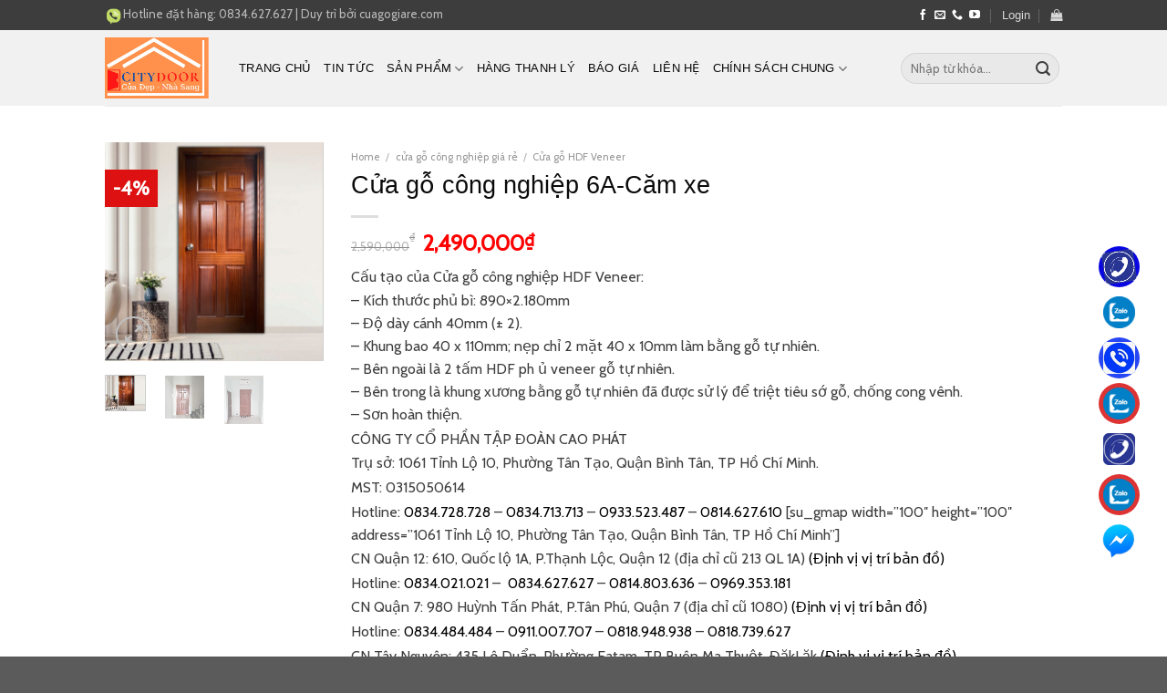

--- FILE ---
content_type: text/html; charset=UTF-8
request_url: https://citydoor.com.vn/san-pham/cua-go-cong-nghiep-6a-cam-xe
body_size: 38744
content:

<!DOCTYPE html>
<html lang="vi" class="loading-site no-js">
<head>
	<meta charset="UTF-8" />
	<link rel="profile" href="http://gmpg.org/xfn/11" />
	<link rel="pingback" href="https://citydoor.com.vn/xmlrpc.php" />

	<script>(function(html){html.className = html.className.replace(/\bno-js\b/,'js')})(document.documentElement);</script>
    <style>
        #wpadminbar #wp-admin-bar-p404_free_top_button .ab-icon:before {
            content: "\f103";
            color: red;
            top: 2px;
        }
    </style>
<meta name='robots' content='index, follow, max-image-preview:large, max-snippet:-1, max-video-preview:-1' />
	<style>img:is([sizes="auto" i], [sizes^="auto," i]) { contain-intrinsic-size: 3000px 1500px }</style>
	<meta name="viewport" content="width=device-width, initial-scale=1, maximum-scale=1" />
	<!-- This site is optimized with the Yoast SEO Premium plugin v22.8 (Yoast SEO v22.8) - https://yoast.com/wordpress/plugins/seo/ -->
	<title>Cửa gỗ công nghiệp 6A-Căm xe - Cửa gỗ công nghiệp/ Cửa nhựa giả gỗ/cửa chống cháy Citydoor</title>
	<meta name="description" content="Báo giá cửa gỗ công nghiệp an cường, cửa gỗ công nghiệp loại nào tốt? Cửa phòng phòng giá rẻ, kích thước cửa lọt lòng,Cửa gỗ công nghiệp 6A-Căm xe" />
	<link rel="canonical" href="https://citydoor.com.vn/san-pham/cua-go-cong-nghiep-6a-cam-xe" />
	<meta property="og:locale" content="vi_VN" />
	<meta property="og:type" content="article" />
	<meta property="og:title" content="Cửa gỗ công nghiệp 6A-Căm xe" />
	<meta property="og:description" content="Chuyên sản xuất cửa gỗ công nghiệp theo yêu cầu" />
	<meta property="og:url" content="https://citydoor.com.vn/san-pham/cua-go-cong-nghiep-6a-cam-xe" />
	<meta property="og:site_name" content="Cửa gỗ công nghiệp/ Cửa nhựa giả gỗ/cửa chống cháy Citydoor" />
	<meta property="article:modified_time" content="2025-04-30T11:19:41+00:00" />
	<meta name="twitter:card" content="summary_large_image" />
	<meta name="twitter:title" content="Cửa gỗ công nghiệp 6A-Căm xe" />
	<meta name="twitter:image" content="https://citydoor.com.vn/wp-content/uploads/cua-go-cong-nghiep-hdf-veneer.jpg" />
	<meta name="twitter:label1" content="Ước tính thời gian đọc" />
	<meta name="twitter:data1" content="3 phút" />
	<script type="application/ld+json" class="yoast-schema-graph">{"@context":"https://schema.org","@graph":[{"@type":"WebPage","@id":"https://citydoor.com.vn/san-pham/cua-go-cong-nghiep-6a-cam-xe","url":"https://citydoor.com.vn/san-pham/cua-go-cong-nghiep-6a-cam-xe","name":"Cửa gỗ công nghiệp 6A-Căm xe - Cửa gỗ công nghiệp/ Cửa nhựa giả gỗ/cửa chống cháy Citydoor","isPartOf":{"@id":"https://citydoor.com.vn/#website"},"primaryImageOfPage":{"@id":"https://citydoor.com.vn/san-pham/cua-go-cong-nghiep-6a-cam-xe#primaryimage"},"image":{"@id":"https://citydoor.com.vn/san-pham/cua-go-cong-nghiep-6a-cam-xe#primaryimage"},"thumbnailUrl":"https://citydoor.com.vn/wp-content/uploads/cua-go-cong-nghiep-hdf-veneer.jpg","datePublished":"2019-08-23T09:42:26+00:00","dateModified":"2025-04-30T11:19:41+00:00","description":"Báo giá cửa gỗ công nghiệp an cường, cửa gỗ công nghiệp loại nào tốt? Cửa phòng phòng giá rẻ, kích thước cửa lọt lòng,Cửa gỗ công nghiệp 6A-Căm xe","breadcrumb":{"@id":"https://citydoor.com.vn/san-pham/cua-go-cong-nghiep-6a-cam-xe#breadcrumb"},"inLanguage":"vi","potentialAction":[{"@type":"ReadAction","target":["https://citydoor.com.vn/san-pham/cua-go-cong-nghiep-6a-cam-xe"]}]},{"@type":"ImageObject","inLanguage":"vi","@id":"https://citydoor.com.vn/san-pham/cua-go-cong-nghiep-6a-cam-xe#primaryimage","url":"https://citydoor.com.vn/wp-content/uploads/cua-go-cong-nghiep-hdf-veneer.jpg","contentUrl":"https://citydoor.com.vn/wp-content/uploads/cua-go-cong-nghiep-hdf-veneer.jpg","width":500,"height":500,"caption":"cua go cong nghiep hdf veneer"},{"@type":"BreadcrumbList","@id":"https://citydoor.com.vn/san-pham/cua-go-cong-nghiep-6a-cam-xe#breadcrumb","itemListElement":[{"@type":"ListItem","position":1,"name":"Trang chủ","item":"https://citydoor.com.vn/"},{"@type":"ListItem","position":2,"name":"Shop","item":"https://citydoor.com.vn/cua-go-gia-re-2"},{"@type":"ListItem","position":3,"name":"Cửa gỗ công nghiệp 6A-Căm xe"}]},{"@type":"WebSite","@id":"https://citydoor.com.vn/#website","url":"https://citydoor.com.vn/","name":"Cửa gỗ công nghiệp/ Cửa nhựa giả gỗ/cửa chống cháy Citydoor","description":"Cửa gỗ công nghiệp/ Cửa nhựa giả gỗ/cửa chống cháy Citydoor","potentialAction":[{"@type":"SearchAction","target":{"@type":"EntryPoint","urlTemplate":"https://citydoor.com.vn/?s={search_term_string}"},"query-input":"required name=search_term_string"}],"inLanguage":"vi"}]}</script>
	<!-- / Yoast SEO Premium plugin. -->


<link rel='dns-prefetch' href='//cdn.jsdelivr.net' />
<link rel='prefetch' href='https://citydoor.com.vn/wp-content/themes/flatsome/assets/js/chunk.countup.js?ver=3.16.2' />
<link rel='prefetch' href='https://citydoor.com.vn/wp-content/themes/flatsome/assets/js/chunk.sticky-sidebar.js?ver=3.16.2' />
<link rel='prefetch' href='https://citydoor.com.vn/wp-content/themes/flatsome/assets/js/chunk.tooltips.js?ver=3.16.2' />
<link rel='prefetch' href='https://citydoor.com.vn/wp-content/themes/flatsome/assets/js/chunk.vendors-popups.js?ver=3.16.2' />
<link rel='prefetch' href='https://citydoor.com.vn/wp-content/themes/flatsome/assets/js/chunk.vendors-slider.js?ver=3.16.2' />
<link rel="alternate" type="application/rss+xml" title="Dòng thông tin Cửa gỗ công nghiệp/ Cửa nhựa giả gỗ/cửa chống cháy Citydoor &raquo;" href="https://citydoor.com.vn/feed" />
<link rel="alternate" type="application/rss+xml" title="Cửa gỗ công nghiệp/ Cửa nhựa giả gỗ/cửa chống cháy Citydoor &raquo; Dòng bình luận" href="https://citydoor.com.vn/comments/feed" />
<script type="text/javascript">
/* <![CDATA[ */
window._wpemojiSettings = {"baseUrl":"https:\/\/s.w.org\/images\/core\/emoji\/15.0.3\/72x72\/","ext":".png","svgUrl":"https:\/\/s.w.org\/images\/core\/emoji\/15.0.3\/svg\/","svgExt":".svg","source":{"concatemoji":"https:\/\/citydoor.com.vn\/wp-includes\/js\/wp-emoji-release.min.js?ver=6.7.1"}};
/*! This file is auto-generated */
!function(i,n){var o,s,e;function c(e){try{var t={supportTests:e,timestamp:(new Date).valueOf()};sessionStorage.setItem(o,JSON.stringify(t))}catch(e){}}function p(e,t,n){e.clearRect(0,0,e.canvas.width,e.canvas.height),e.fillText(t,0,0);var t=new Uint32Array(e.getImageData(0,0,e.canvas.width,e.canvas.height).data),r=(e.clearRect(0,0,e.canvas.width,e.canvas.height),e.fillText(n,0,0),new Uint32Array(e.getImageData(0,0,e.canvas.width,e.canvas.height).data));return t.every(function(e,t){return e===r[t]})}function u(e,t,n){switch(t){case"flag":return n(e,"\ud83c\udff3\ufe0f\u200d\u26a7\ufe0f","\ud83c\udff3\ufe0f\u200b\u26a7\ufe0f")?!1:!n(e,"\ud83c\uddfa\ud83c\uddf3","\ud83c\uddfa\u200b\ud83c\uddf3")&&!n(e,"\ud83c\udff4\udb40\udc67\udb40\udc62\udb40\udc65\udb40\udc6e\udb40\udc67\udb40\udc7f","\ud83c\udff4\u200b\udb40\udc67\u200b\udb40\udc62\u200b\udb40\udc65\u200b\udb40\udc6e\u200b\udb40\udc67\u200b\udb40\udc7f");case"emoji":return!n(e,"\ud83d\udc26\u200d\u2b1b","\ud83d\udc26\u200b\u2b1b")}return!1}function f(e,t,n){var r="undefined"!=typeof WorkerGlobalScope&&self instanceof WorkerGlobalScope?new OffscreenCanvas(300,150):i.createElement("canvas"),a=r.getContext("2d",{willReadFrequently:!0}),o=(a.textBaseline="top",a.font="600 32px Arial",{});return e.forEach(function(e){o[e]=t(a,e,n)}),o}function t(e){var t=i.createElement("script");t.src=e,t.defer=!0,i.head.appendChild(t)}"undefined"!=typeof Promise&&(o="wpEmojiSettingsSupports",s=["flag","emoji"],n.supports={everything:!0,everythingExceptFlag:!0},e=new Promise(function(e){i.addEventListener("DOMContentLoaded",e,{once:!0})}),new Promise(function(t){var n=function(){try{var e=JSON.parse(sessionStorage.getItem(o));if("object"==typeof e&&"number"==typeof e.timestamp&&(new Date).valueOf()<e.timestamp+604800&&"object"==typeof e.supportTests)return e.supportTests}catch(e){}return null}();if(!n){if("undefined"!=typeof Worker&&"undefined"!=typeof OffscreenCanvas&&"undefined"!=typeof URL&&URL.createObjectURL&&"undefined"!=typeof Blob)try{var e="postMessage("+f.toString()+"("+[JSON.stringify(s),u.toString(),p.toString()].join(",")+"));",r=new Blob([e],{type:"text/javascript"}),a=new Worker(URL.createObjectURL(r),{name:"wpTestEmojiSupports"});return void(a.onmessage=function(e){c(n=e.data),a.terminate(),t(n)})}catch(e){}c(n=f(s,u,p))}t(n)}).then(function(e){for(var t in e)n.supports[t]=e[t],n.supports.everything=n.supports.everything&&n.supports[t],"flag"!==t&&(n.supports.everythingExceptFlag=n.supports.everythingExceptFlag&&n.supports[t]);n.supports.everythingExceptFlag=n.supports.everythingExceptFlag&&!n.supports.flag,n.DOMReady=!1,n.readyCallback=function(){n.DOMReady=!0}}).then(function(){return e}).then(function(){var e;n.supports.everything||(n.readyCallback(),(e=n.source||{}).concatemoji?t(e.concatemoji):e.wpemoji&&e.twemoji&&(t(e.twemoji),t(e.wpemoji)))}))}((window,document),window._wpemojiSettings);
/* ]]> */
</script>
<style id='wp-emoji-styles-inline-css' type='text/css'>

	img.wp-smiley, img.emoji {
		display: inline !important;
		border: none !important;
		box-shadow: none !important;
		height: 1em !important;
		width: 1em !important;
		margin: 0 0.07em !important;
		vertical-align: -0.1em !important;
		background: none !important;
		padding: 0 !important;
	}
</style>
<style id='wp-block-library-inline-css' type='text/css'>
:root{--wp-admin-theme-color:#007cba;--wp-admin-theme-color--rgb:0,124,186;--wp-admin-theme-color-darker-10:#006ba1;--wp-admin-theme-color-darker-10--rgb:0,107,161;--wp-admin-theme-color-darker-20:#005a87;--wp-admin-theme-color-darker-20--rgb:0,90,135;--wp-admin-border-width-focus:2px;--wp-block-synced-color:#7a00df;--wp-block-synced-color--rgb:122,0,223;--wp-bound-block-color:var(--wp-block-synced-color)}@media (min-resolution:192dpi){:root{--wp-admin-border-width-focus:1.5px}}.wp-element-button{cursor:pointer}:root{--wp--preset--font-size--normal:16px;--wp--preset--font-size--huge:42px}:root .has-very-light-gray-background-color{background-color:#eee}:root .has-very-dark-gray-background-color{background-color:#313131}:root .has-very-light-gray-color{color:#eee}:root .has-very-dark-gray-color{color:#313131}:root .has-vivid-green-cyan-to-vivid-cyan-blue-gradient-background{background:linear-gradient(135deg,#00d084,#0693e3)}:root .has-purple-crush-gradient-background{background:linear-gradient(135deg,#34e2e4,#4721fb 50%,#ab1dfe)}:root .has-hazy-dawn-gradient-background{background:linear-gradient(135deg,#faaca8,#dad0ec)}:root .has-subdued-olive-gradient-background{background:linear-gradient(135deg,#fafae1,#67a671)}:root .has-atomic-cream-gradient-background{background:linear-gradient(135deg,#fdd79a,#004a59)}:root .has-nightshade-gradient-background{background:linear-gradient(135deg,#330968,#31cdcf)}:root .has-midnight-gradient-background{background:linear-gradient(135deg,#020381,#2874fc)}.has-regular-font-size{font-size:1em}.has-larger-font-size{font-size:2.625em}.has-normal-font-size{font-size:var(--wp--preset--font-size--normal)}.has-huge-font-size{font-size:var(--wp--preset--font-size--huge)}.has-text-align-center{text-align:center}.has-text-align-left{text-align:left}.has-text-align-right{text-align:right}#end-resizable-editor-section{display:none}.aligncenter{clear:both}.items-justified-left{justify-content:flex-start}.items-justified-center{justify-content:center}.items-justified-right{justify-content:flex-end}.items-justified-space-between{justify-content:space-between}.screen-reader-text{border:0;clip:rect(1px,1px,1px,1px);clip-path:inset(50%);height:1px;margin:-1px;overflow:hidden;padding:0;position:absolute;width:1px;word-wrap:normal!important}.screen-reader-text:focus{background-color:#ddd;clip:auto!important;clip-path:none;color:#444;display:block;font-size:1em;height:auto;left:5px;line-height:normal;padding:15px 23px 14px;text-decoration:none;top:5px;width:auto;z-index:100000}html :where(.has-border-color){border-style:solid}html :where([style*=border-top-color]){border-top-style:solid}html :where([style*=border-right-color]){border-right-style:solid}html :where([style*=border-bottom-color]){border-bottom-style:solid}html :where([style*=border-left-color]){border-left-style:solid}html :where([style*=border-width]){border-style:solid}html :where([style*=border-top-width]){border-top-style:solid}html :where([style*=border-right-width]){border-right-style:solid}html :where([style*=border-bottom-width]){border-bottom-style:solid}html :where([style*=border-left-width]){border-left-style:solid}html :where(img[class*=wp-image-]){height:auto;max-width:100%}:where(figure){margin:0 0 1em}html :where(.is-position-sticky){--wp-admin--admin-bar--position-offset:var(--wp-admin--admin-bar--height,0px)}@media screen and (max-width:600px){html :where(.is-position-sticky){--wp-admin--admin-bar--position-offset:0px}}
</style>
<style id='classic-theme-styles-inline-css' type='text/css'>
/*! This file is auto-generated */
.wp-block-button__link{color:#fff;background-color:#32373c;border-radius:9999px;box-shadow:none;text-decoration:none;padding:calc(.667em + 2px) calc(1.333em + 2px);font-size:1.125em}.wp-block-file__button{background:#32373c;color:#fff;text-decoration:none}
</style>
<link rel='stylesheet' id='contact-form-7-css' href='https://citydoor.com.vn/wp-content/plugins/contact-form-7/includes/css/styles.css?ver=5.3.2' type='text/css' media='all' />
<link rel='stylesheet' id='dashicons-css' href='https://citydoor.com.vn/wp-includes/css/dashicons.min.css?ver=6.7.1' type='text/css' media='all' />
<link rel='stylesheet' id='post-views-counter-frontend-css' href='https://citydoor.com.vn/wp-content/plugins/post-views-counter/css/frontend.css?ver=1.3.3' type='text/css' media='all' />
<link rel='stylesheet' id='photoswipe-css' href='https://citydoor.com.vn/wp-content/plugins/woocommerce/assets/css/photoswipe/photoswipe.min.css?ver=4.9.2' type='text/css' media='all' />
<link rel='stylesheet' id='photoswipe-default-skin-css' href='https://citydoor.com.vn/wp-content/plugins/woocommerce/assets/css/photoswipe/default-skin/default-skin.min.css?ver=4.9.2' type='text/css' media='all' />
<style id='woocommerce-inline-inline-css' type='text/css'>
.woocommerce form .form-row .required { visibility: visible; }
</style>
<link rel='stylesheet' id='flatsome-main-css' href='https://citydoor.com.vn/wp-content/themes/flatsome/assets/css/flatsome.css?ver=3.16.2' type='text/css' media='all' />
<style id='flatsome-main-inline-css' type='text/css'>
@font-face {
				font-family: "fl-icons";
				font-display: block;
				src: url(https://citydoor.com.vn/wp-content/themes/flatsome/assets/css/icons/fl-icons.eot?v=3.16.2);
				src:
					url(https://citydoor.com.vn/wp-content/themes/flatsome/assets/css/icons/fl-icons.eot#iefix?v=3.16.2) format("embedded-opentype"),
					url(https://citydoor.com.vn/wp-content/themes/flatsome/assets/css/icons/fl-icons.woff2?v=3.16.2) format("woff2"),
					url(https://citydoor.com.vn/wp-content/themes/flatsome/assets/css/icons/fl-icons.ttf?v=3.16.2) format("truetype"),
					url(https://citydoor.com.vn/wp-content/themes/flatsome/assets/css/icons/fl-icons.woff?v=3.16.2) format("woff"),
					url(https://citydoor.com.vn/wp-content/themes/flatsome/assets/css/icons/fl-icons.svg?v=3.16.2#fl-icons) format("svg");
			}
</style>
<link rel='stylesheet' id='flatsome-shop-css' href='https://citydoor.com.vn/wp-content/themes/flatsome/assets/css/flatsome-shop.css?ver=3.16.2' type='text/css' media='all' />
<link rel='stylesheet' id='flatsome-style-css' href='https://citydoor.com.vn/wp-content/themes/shopnoithat/style.css?ver=3.0' type='text/css' media='all' />
<script type="text/javascript" src="https://citydoor.com.vn/wp-includes/js/jquery/jquery.min.js?ver=3.7.1" id="jquery-core-js"></script>
<script type="text/javascript" src="https://citydoor.com.vn/wp-includes/js/jquery/jquery-migrate.min.js?ver=3.4.1" id="jquery-migrate-js"></script>
<link rel="https://api.w.org/" href="https://citydoor.com.vn/wp-json/" /><link rel="alternate" title="JSON" type="application/json" href="https://citydoor.com.vn/wp-json/wp/v2/product/985" /><link rel="EditURI" type="application/rsd+xml" title="RSD" href="https://citydoor.com.vn/xmlrpc.php?rsd" />
<meta name="generator" content="WordPress 6.7.1" />
<meta name="generator" content="WooCommerce 4.9.2" />
<link rel='shortlink' href='https://citydoor.com.vn/?p=985' />
<link rel="alternate" title="oNhúng (JSON)" type="application/json+oembed" href="https://citydoor.com.vn/wp-json/oembed/1.0/embed?url=https%3A%2F%2Fcitydoor.com.vn%2Fsan-pham%2Fcua-go-cong-nghiep-6a-cam-xe" />
<link rel="alternate" title="oNhúng (XML)" type="text/xml+oembed" href="https://citydoor.com.vn/wp-json/oembed/1.0/embed?url=https%3A%2F%2Fcitydoor.com.vn%2Fsan-pham%2Fcua-go-cong-nghiep-6a-cam-xe&#038;format=xml" />
<!-- HFCM by 99 Robots - Snippet # 2: header -->
<!-- Google tag (gtag.js) -->
<script async src="https://www.googletagmanager.com/gtag/js?id=G-RQ227L3BBY"></script>
<script>
  window.dataLayer = window.dataLayer || [];
  function gtag(){dataLayer.push(arguments);}
  gtag('js', new Date());

  gtag('config', 'G-RQ227L3BBY');
</script>
<!-- Google Tag Manager -->
<script>(function(w,d,s,l,i){w[l]=w[l]||[];w[l].push({'gtm.start':
new Date().getTime(),event:'gtm.js'});var f=d.getElementsByTagName(s)[0],
j=d.createElement(s),dl=l!='dataLayer'?'&l='+l:'';j.async=true;j.src=
'https://www.googletagmanager.com/gtm.js?id='+i+dl;f.parentNode.insertBefore(j,f);
})(window,document,'script','dataLayer','GTM-N36J2BQ');</script>
<!-- End Google Tag Manager -->
<!-- Meta Pixel Code -->
<script>
!function(f,b,e,v,n,t,s)
{if(f.fbq)return;n=f.fbq=function(){n.callMethod?
n.callMethod.apply(n,arguments):n.queue.push(arguments)};
if(!f._fbq)f._fbq=n;n.push=n;n.loaded=!0;n.version='2.0';
n.queue=[];t=b.createElement(e);t.async=!0;
t.src=v;s=b.getElementsByTagName(e)[0];
s.parentNode.insertBefore(t,s)}(window, document,'script',
'https://connect.facebook.net/en_US/fbevents.js');
fbq('init', '5267684856622253');
fbq('track', 'PageView');
</script>
<noscript><img height="1" width="1" style="display:none"
src="https://www.facebook.com/tr?id=5267684856622253&ev=PageView&noscript=1"
/></noscript>
<!-- End Meta Pixel Code -->
<!-- /end HFCM by 99 Robots -->
<!-- HFCM by 99 Robots - Snippet # 4: the gg ads caophat -->
<!-- Global site tag (gtag.js) - Google Ads: 308131011 -->
<script async src="https://www.googletagmanager.com/gtag/js?id=AW-308131011"></script>
<script>
  window.dataLayer = window.dataLayer || [];
  function gtag(){dataLayer.push(arguments);}
  gtag('js', new Date());

  gtag('config', 'AW-308131011');
</script>
<script>
  gtag('event', 'page_view', {
    'send_to': 'AW-308131011',
    'user_id': 'replace with value'
  });
</script>
<!-- /end HFCM by 99 Robots -->
<!-- HFCM by 99 Robots - Snippet # 5: chat mess -->
<!-- Messenger Plugin chat Code -->
    <div id="fb-root"></div>

    <!-- Your Plugin chat code -->
    <div id="fb-customer-chat" class="fb-customerchat">
    </div>

    <script>
      var chatbox = document.getElementById('fb-customer-chat');
      chatbox.setAttribute("page_id", "922015807852583");
      chatbox.setAttribute("attribution", "biz_inbox");

      window.fbAsyncInit = function() {
        FB.init({
          xfbml            : true,
          version          : 'v12.0'
        });
      };

      (function(d, s, id) {
        var js, fjs = d.getElementsByTagName(s)[0];
        if (d.getElementById(id)) return;
        js = d.createElement(s); js.id = id;
        js.src = 'https://connect.facebook.net/en_US/sdk/xfbml.customerchat.js';
        fjs.parentNode.insertBefore(js, fjs);
      }(document, 'script', 'facebook-jssdk'));
    </script>
<!-- /end HFCM by 99 Robots -->
<!-- HFCM by 99 Robots - Snippet # 6: Body -->
<!-- Google Tag Manager (noscript) -->
<noscript><iframe src="https://www.googletagmanager.com/ns.html?id=GTM-N36J2BQ"
height="0" width="0" style="display:none;visibility:hidden"></iframe></noscript>
<!-- End Google Tag Manager (noscript) -->
<!-- /end HFCM by 99 Robots -->
<!-- HFCM by 99 Robots - Snippet # 7: google -->
<meta name="google-site-verification" content="1vcH1IvDgWbh8rHFRfFBiCRJj-03xgdWqdknIkczpxE" />
<!-- /end HFCM by 99 Robots -->
<script type="text/javascript">
	window._wp_rp_static_base_url = 'https://wprp.sovrn.com/static/';
	window._wp_rp_wp_ajax_url = "https://citydoor.com.vn/wp-admin/admin-ajax.php";
	window._wp_rp_plugin_version = '3.6.4';
	window._wp_rp_post_id = '985';
	window._wp_rp_num_rel_posts = '6';
	window._wp_rp_thumbnails = true;
	window._wp_rp_post_title = 'C%E1%BB%ADa+g%E1%BB%97+c%C3%B4ng+nghi%E1%BB%87p+6A-C%C4%83m+xe';
	window._wp_rp_post_tags = [];
	window._wp_rp_promoted_content = true;
</script>
<link rel="stylesheet" href="https://citydoor.com.vn/wp-content/plugins/wordpress-23-related-posts-plugin/static/themes/vertical-m.css?version=3.6.4" />
<!-- Google Tag Manager -->
<script>(function(w,d,s,l,i){w[l]=w[l]||[];w[l].push({'gtm.start':
new Date().getTime(),event:'gtm.js'});var f=d.getElementsByTagName(s)[0],
j=d.createElement(s),dl=l!='dataLayer'?'&l='+l:'';j.async=true;j.src=
'https://www.googletagmanager.com/gtm.js?id='+i+dl;f.parentNode.insertBefore(j,f);
})(window,document,'script','dataLayer','GTM-PNVM8H5');</script>
<!-- End Google Tag Manager -->	<noscript><style>.woocommerce-product-gallery{ opacity: 1 !important; }</style></noscript>
	<link rel="icon" href="https://citydoor.com.vn/wp-content/uploads/cropped-a5c63bc2c6d50f8b56c4-32x32.jpg" sizes="32x32" />
<link rel="icon" href="https://citydoor.com.vn/wp-content/uploads/cropped-a5c63bc2c6d50f8b56c4-192x192.jpg" sizes="192x192" />
<link rel="apple-touch-icon" href="https://citydoor.com.vn/wp-content/uploads/cropped-a5c63bc2c6d50f8b56c4-180x180.jpg" />
<meta name="msapplication-TileImage" content="https://citydoor.com.vn/wp-content/uploads/cropped-a5c63bc2c6d50f8b56c4-270x270.jpg" />
<style id="custom-css" type="text/css">:root {--primary-color: #149E16;}.header-main{height: 83px}#logo img{max-height: 83px}#logo{width:117px;}#logo img{padding:8px 0;}.header-bottom{min-height: 10px}.header-top{min-height: 33px}.transparent .header-main{height: 30px}.transparent #logo img{max-height: 30px}.has-transparent + .page-title:first-of-type,.has-transparent + #main > .page-title,.has-transparent + #main > div > .page-title,.has-transparent + #main .page-header-wrapper:first-of-type .page-title{padding-top: 60px;}.header.show-on-scroll,.stuck .header-main{height:46px!important}.stuck #logo img{max-height: 46px!important}.search-form{ width: 100%;}.header-bg-color {background-color: rgba(255,255,255,0.9)}.header-bottom {background-color: #F1F1F1}.header-main .nav > li > a{line-height: 16px }.header-wrapper:not(.stuck) .header-main .header-nav{margin-top: 1px }.stuck .header-main .nav > li > a{line-height: 27px }@media (max-width: 549px) {.header-main{height: 70px}#logo img{max-height: 70px}}.nav-dropdown-has-arrow.nav-dropdown-has-border li.has-dropdown:before{border-bottom-color: #FFFFFF;}.nav .nav-dropdown{border-color: #FFFFFF }.nav-dropdown{font-size:91%}.header-top{background-color:#3D3D3D!important;}.blog-wrapper{background-color: #F7F7F7;}/* Color */.accordion-title.active, .has-icon-bg .icon .icon-inner,.logo a, .primary.is-underline, .primary.is-link, .badge-outline .badge-inner, .nav-outline > li.active> a,.nav-outline >li.active > a, .cart-icon strong,[data-color='primary'], .is-outline.primary{color: #149E16;}/* Color !important */[data-text-color="primary"]{color: #149E16!important;}/* Background Color */[data-text-bg="primary"]{background-color: #149E16;}/* Background */.scroll-to-bullets a,.featured-title, .label-new.menu-item > a:after, .nav-pagination > li > .current,.nav-pagination > li > span:hover,.nav-pagination > li > a:hover,.has-hover:hover .badge-outline .badge-inner,button[type="submit"], .button.wc-forward:not(.checkout):not(.checkout-button), .button.submit-button, .button.primary:not(.is-outline),.featured-table .title,.is-outline:hover, .has-icon:hover .icon-label,.nav-dropdown-bold .nav-column li > a:hover, .nav-dropdown.nav-dropdown-bold > li > a:hover, .nav-dropdown-bold.dark .nav-column li > a:hover, .nav-dropdown.nav-dropdown-bold.dark > li > a:hover, .header-vertical-menu__opener ,.is-outline:hover, .tagcloud a:hover,.grid-tools a, input[type='submit']:not(.is-form), .box-badge:hover .box-text, input.button.alt,.nav-box > li > a:hover,.nav-box > li.active > a,.nav-pills > li.active > a ,.current-dropdown .cart-icon strong, .cart-icon:hover strong, .nav-line-bottom > li > a:before, .nav-line-grow > li > a:before, .nav-line > li > a:before,.banner, .header-top, .slider-nav-circle .flickity-prev-next-button:hover svg, .slider-nav-circle .flickity-prev-next-button:hover .arrow, .primary.is-outline:hover, .button.primary:not(.is-outline), input[type='submit'].primary, input[type='submit'].primary, input[type='reset'].button, input[type='button'].primary, .badge-inner{background-color: #149E16;}/* Border */.nav-vertical.nav-tabs > li.active > a,.scroll-to-bullets a.active,.nav-pagination > li > .current,.nav-pagination > li > span:hover,.nav-pagination > li > a:hover,.has-hover:hover .badge-outline .badge-inner,.accordion-title.active,.featured-table,.is-outline:hover, .tagcloud a:hover,blockquote, .has-border, .cart-icon strong:after,.cart-icon strong,.blockUI:before, .processing:before,.loading-spin, .slider-nav-circle .flickity-prev-next-button:hover svg, .slider-nav-circle .flickity-prev-next-button:hover .arrow, .primary.is-outline:hover{border-color: #149E16}.nav-tabs > li.active > a{border-top-color: #149E16}.widget_shopping_cart_content .blockUI.blockOverlay:before { border-left-color: #149E16 }.woocommerce-checkout-review-order .blockUI.blockOverlay:before { border-left-color: #149E16 }/* Fill */.slider .flickity-prev-next-button:hover svg,.slider .flickity-prev-next-button:hover .arrow{fill: #149E16;}/* Focus */.primary:focus-visible, .submit-button:focus-visible, button[type="submit"]:focus-visible { outline-color: #149E16!important; }body{color: #3D3D3D}h1,h2,h3,h4,h5,h6,.heading-font{color: #0A0A0A;}body{font-size: 100%;}@media screen and (max-width: 549px){body{font-size: 100%;}}body{font-family: Cabin, sans-serif;}body {font-weight: 400;font-style: normal;}.nav > li > a {font-family: Muli, sans-serif;}.mobile-sidebar-levels-2 .nav > li > ul > li > a {font-family: Muli, sans-serif;}.nav > li > a,.mobile-sidebar-levels-2 .nav > li > ul > li > a {font-weight: 400;font-style: normal;}h1,h2,h3,h4,h5,h6,.heading-font, .off-canvas-center .nav-sidebar.nav-vertical > li > a{font-family: Muli, sans-serif;}h1,h2,h3,h4,h5,h6,.heading-font,.banner h1,.banner h2 {font-weight: 400;font-style: normal;}.alt-font{font-family: "Dancing Script", sans-serif;}.alt-font {font-weight: 400!important;font-style: normal!important;}.header:not(.transparent) .header-nav-main.nav > li > a {color: #0A0A0A;}a{color: #149E16;}a:hover{color: #1D5E1B;}.tagcloud a:hover{border-color: #1D5E1B;background-color: #1D5E1B;}.is-divider{background-color: #FFFFFF;}.current .breadcrumb-step, [data-icon-label]:after, .button#place_order,.button.checkout,.checkout-button,.single_add_to_cart_button.button{background-color: #1E73BE!important }.badge-inner.on-sale{background-color: #DD1111}.star-rating span:before,.star-rating:before, .woocommerce-page .star-rating:before, .stars a:hover:after, .stars a.active:after{color: #DD8B0F}.shop-page-title.featured-title .title-bg{background-image: url(https://websitegiasoc.com/w/shopnoithat/wp-content/uploads/2017/06/newsletter-bg.jpg);}.shop-page-title.featured-title .title-bg{ background-image: url(https://citydoor.com.vn/wp-content/uploads/cua-go-cong-nghiep-hdf-veneer.jpg)!important;}@media screen and (min-width: 550px){.products .box-vertical .box-image{min-width: 2300px!important;width: 2300px!important;}}.header-main .social-icons,.header-main .cart-icon strong,.header-main .menu-title,.header-main .header-button > .button.is-outline,.header-main .nav > li > a > i:not(.icon-angle-down){color: #0A0A0A!important;}.header-main .header-button > .button.is-outline,.header-main .cart-icon strong:after,.header-main .cart-icon strong{border-color: #0A0A0A!important;}.header-main .header-button > .button:not(.is-outline){background-color: #0A0A0A!important;}.header-main .current-dropdown .cart-icon strong,.header-main .header-button > .button:hover,.header-main .header-button > .button:hover i,.header-main .header-button > .button:hover span{color:#FFF!important;}.header-main .menu-title:hover,.header-main .social-icons a:hover,.header-main .header-button > .button.is-outline:hover,.header-main .nav > li > a:hover > i:not(.icon-angle-down){color: #149E16!important;}.header-main .current-dropdown .cart-icon strong,.header-main .header-button > .button:hover{background-color: #149E16!important;}.header-main .current-dropdown .cart-icon strong:after,.header-main .current-dropdown .cart-icon strong,.header-main .header-button > .button:hover{border-color: #149E16!important;}.nav-vertical-fly-out > li + li {border-top-width: 1px; border-top-style: solid;}/* Custom CSS Mobile */@media (max-width: 549px){.devvn_toolbar.devvn_toolbar_right{display: block !important;}}.label-new.menu-item > a:after{content:"New";}.label-hot.menu-item > a:after{content:"Hot";}.label-sale.menu-item > a:after{content:"Sale";}.label-popular.menu-item > a:after{content:"Popular";}</style>		<style type="text/css" id="wp-custom-css">
			/*
You can add your own CSS here.

Click the help icon above to learn more.
*/
.nav-dropdown{border-top: 2px solid #149e16}
.nav .nav-dropdown{border-top: 2px solid #149e16}
.nav>li>a{color: black}
p{margin-bottom: 0.1em}
a{color: black}
.nav>li{padding: 0 0px}
del span.amount {
    opacity: .6;
    font-weight: normal;
    margin-right: .3em;
    color: gray;
    font-size: 13px;}
span.amount {
    white-space: nowrap;
    color: #f00;
    font-weight: bold;
}
.badge-circle{margin-left: 0.4em;
    margin-top: -1.4em;}
.badge{    height: 2.0em;
    width: 2.8em;}
.product-info .breadcrumbs {
    font-size: 0.7em;
    margin: 0 0 .5em;
}
.breadcrumbs {
    text-transform: none;}
.is-divider {
    background-color: #dedede;
}
table {
    width: 60%;}
label{font-size: 1.1em;}
.footer-2{    background-color: #292929;}
#block_widget-3{font-family: "roboto", sans-serif;font-size: 13px;color: gray;}
#block_widget-2{font-family: "roboto", sans-serif;font-size: 13px;}
#flatsome_recent_posts-18{font-family: "roboto", sans-serif;font-size: 13px;}
.cart{margin-top:1.3em}
.single_add_to_cart_button.button{    border-radius: 5px;}
.product_meta {
    font-size: .8em;
    margin-bottom: 1em;
    margin-top: 1.3em;
}
.product-main {
    padding-top: 40px;
    padding-bottom: 0px;
}
.product-footer .woocommerce-tabs {
    padding-top: 40px;
    padding-bottom: 0px;
}
#masthead{background: #f1f1f1;}
ul.menu>li{list-style: square;
    color: green;margin-left: 10px;}
table{width:100%}		</style>
		<style id="kirki-inline-styles">/* vietnamese */
@font-face {
  font-family: 'Cabin';
  font-style: normal;
  font-weight: 400;
  font-stretch: normal;
  font-display: swap;
  src: url(https://citydoor.com.vn/wp-content/fonts/cabin/font) format('woff');
  unicode-range: U+0102-0103, U+0110-0111, U+0128-0129, U+0168-0169, U+01A0-01A1, U+01AF-01B0, U+0300-0301, U+0303-0304, U+0308-0309, U+0323, U+0329, U+1EA0-1EF9, U+20AB;
}
/* latin-ext */
@font-face {
  font-family: 'Cabin';
  font-style: normal;
  font-weight: 400;
  font-stretch: normal;
  font-display: swap;
  src: url(https://citydoor.com.vn/wp-content/fonts/cabin/font) format('woff');
  unicode-range: U+0100-02BA, U+02BD-02C5, U+02C7-02CC, U+02CE-02D7, U+02DD-02FF, U+0304, U+0308, U+0329, U+1D00-1DBF, U+1E00-1E9F, U+1EF2-1EFF, U+2020, U+20A0-20AB, U+20AD-20C0, U+2113, U+2C60-2C7F, U+A720-A7FF;
}
/* latin */
@font-face {
  font-family: 'Cabin';
  font-style: normal;
  font-weight: 400;
  font-stretch: normal;
  font-display: swap;
  src: url(https://citydoor.com.vn/wp-content/fonts/cabin/font) format('woff');
  unicode-range: U+0000-00FF, U+0131, U+0152-0153, U+02BB-02BC, U+02C6, U+02DA, U+02DC, U+0304, U+0308, U+0329, U+2000-206F, U+20AC, U+2122, U+2191, U+2193, U+2212, U+2215, U+FEFF, U+FFFD;
}/* vietnamese */
@font-face {
  font-family: 'Dancing Script';
  font-style: normal;
  font-weight: 400;
  font-display: swap;
  src: url(https://citydoor.com.vn/wp-content/fonts/dancing-script/font) format('woff');
  unicode-range: U+0102-0103, U+0110-0111, U+0128-0129, U+0168-0169, U+01A0-01A1, U+01AF-01B0, U+0300-0301, U+0303-0304, U+0308-0309, U+0323, U+0329, U+1EA0-1EF9, U+20AB;
}
/* latin-ext */
@font-face {
  font-family: 'Dancing Script';
  font-style: normal;
  font-weight: 400;
  font-display: swap;
  src: url(https://citydoor.com.vn/wp-content/fonts/dancing-script/font) format('woff');
  unicode-range: U+0100-02BA, U+02BD-02C5, U+02C7-02CC, U+02CE-02D7, U+02DD-02FF, U+0304, U+0308, U+0329, U+1D00-1DBF, U+1E00-1E9F, U+1EF2-1EFF, U+2020, U+20A0-20AB, U+20AD-20C0, U+2113, U+2C60-2C7F, U+A720-A7FF;
}
/* latin */
@font-face {
  font-family: 'Dancing Script';
  font-style: normal;
  font-weight: 400;
  font-display: swap;
  src: url(https://citydoor.com.vn/wp-content/fonts/dancing-script/font) format('woff');
  unicode-range: U+0000-00FF, U+0131, U+0152-0153, U+02BB-02BC, U+02C6, U+02DA, U+02DC, U+0304, U+0308, U+0329, U+2000-206F, U+20AC, U+2122, U+2191, U+2193, U+2212, U+2215, U+FEFF, U+FFFD;
}</style></head>

<body class="product-template-default single single-product postid-985 theme-flatsome has_devvn_toolbar woocommerce woocommerce-page woocommerce-no-js lightbox nav-dropdown-has-shadow nav-dropdown-has-border">

<!-- Google Tag Manager (noscript) -->
<noscript><iframe src="https://www.googletagmanager.com/ns.html?id=GTM-PNVM8H5"
height="0" width="0" style="display:none;visibility:hidden"></iframe></noscript>
<!-- End Google Tag Manager (noscript) -->
<a class="skip-link screen-reader-text" href="#main">Skip to content</a>

<div id="wrapper">

	
	<header id="header" class="header has-sticky sticky-jump">
		<div class="header-wrapper">
			<div id="top-bar" class="header-top hide-for-sticky nav-dark">
    <div class="flex-row container">
      <div class="flex-col hide-for-medium flex-left">
          <ul class="nav nav-left medium-nav-center nav-small  nav-divided">
              <li class="html custom html_topbar_left"><img src="//bizweb.dktcdn.net/100/109/381/themes/161997/assets/icondienthoai.png?1496461244609"><span style="color: #bbb; font-size:13px">Hotline đặt hàng:<span>
					<a href="tel:+0834627627" style="color: #bbb">
						<span style ="font-size:13px">0834.627.627</span> |
					</a><span style ="font-size:13px; color: #bbb">Duy trì bởi <a href="https://citydoor.com.vn" style="color: #bbb">cuagogiare.com</a></li>          </ul>
      </div>

      <div class="flex-col hide-for-medium flex-center">
          <ul class="nav nav-center nav-small  nav-divided">
                        </ul>
      </div>

      <div class="flex-col hide-for-medium flex-right">
         <ul class="nav top-bar-nav nav-right nav-small  nav-divided">
              <li class="html header-social-icons ml-0">
	<div class="social-icons follow-icons" ><a href="https://www.facebook.com/cuagogiare/" target="_blank" data-label="Facebook" rel="noopener noreferrer nofollow" class="icon plain facebook tooltip" title="Follow on Facebook" aria-label="Follow on Facebook"><i class="icon-facebook" ></i></a><a href="mailto:caophatdoor@gmail.com" data-label="E-mail" rel="nofollow" class="icon plain  email tooltip" title="Send us an email" aria-label="Send us an email"><i class="icon-envelop" ></i></a><a href="tel:0834.627.627" target="_blank" data-label="Phone" rel="noopener noreferrer nofollow" class="icon plain  phone tooltip" title="Call us" aria-label="Call us"><i class="icon-phone" ></i></a><a href="https://www.youtube.com/channel/UCIEt0z1fbA1relVQXH4Bmmg/" target="_blank" rel="noopener noreferrer nofollow" data-label="YouTube" class="icon plain  youtube tooltip" title="Follow on YouTube" aria-label="Follow on YouTube"><i class="icon-youtube" ></i></a></div></li>
<li class="account-item has-icon
    "
>

<a href="https://citydoor.com.vn/my-account"
    class="nav-top-link nav-top-not-logged-in is-small"
    data-open="#login-form-popup"  >
    <span>
    Login      </span>
  
</a>



</li>
<li class="cart-item has-icon has-dropdown">

<a href="https://citydoor.com.vn/cart" title="Cart" class="header-cart-link is-small">



    <i class="icon-shopping-bag"
    data-icon-label="0">
  </i>
  </a>

 <ul class="nav-dropdown nav-dropdown-default">
    <li class="html widget_shopping_cart">
      <div class="widget_shopping_cart_content">
        

	<p class="woocommerce-mini-cart__empty-message">No products in the cart.</p>


      </div>
    </li>
     </ul>

</li>
          </ul>
      </div>

            <div class="flex-col show-for-medium flex-grow">
          <ul class="nav nav-center nav-small mobile-nav  nav-divided">
              <li class="html custom html_topbar_left"><img src="//bizweb.dktcdn.net/100/109/381/themes/161997/assets/icondienthoai.png?1496461244609"><span style="color: #bbb; font-size:13px">Hotline đặt hàng:<span>
					<a href="tel:+0834627627" style="color: #bbb">
						<span style ="font-size:13px">0834.627.627</span> |
					</a><span style ="font-size:13px; color: #bbb">Duy trì bởi <a href="https://citydoor.com.vn" style="color: #bbb">cuagogiare.com</a></li>          </ul>
      </div>
      
    </div>
</div>
<div id="masthead" class="header-main has-sticky-logo">
      <div class="header-inner flex-row container logo-left" role="navigation">

          <!-- Logo -->
          <div id="logo" class="flex-col logo">
            
<!-- Header logo -->
<a href="https://citydoor.com.vn/" title="Cửa gỗ công nghiệp/ Cửa nhựa giả gỗ/cửa chống cháy Citydoor - Cửa gỗ công nghiệp/ Cửa nhựa giả gỗ/cửa chống cháy Citydoor" rel="home">
		<img width="435" height="255" src="https://citydoor.com.vn/wp-content/uploads/a5c63bc2c6d50f8b56c4.jpg" class="header-logo-sticky" alt="Cửa gỗ công nghiệp/ Cửa nhựa giả gỗ/cửa chống cháy Citydoor"/><img width="435" height="255" src="https://citydoor.com.vn/wp-content/uploads/a5c63bc2c6d50f8b56c4.jpg" class="header_logo header-logo" alt="Cửa gỗ công nghiệp/ Cửa nhựa giả gỗ/cửa chống cháy Citydoor"/><img  width="435" height="255" src="https://citydoor.com.vn/wp-content/uploads/a5c63bc2c6d50f8b56c4.jpg" class="header-logo-dark" alt="Cửa gỗ công nghiệp/ Cửa nhựa giả gỗ/cửa chống cháy Citydoor"/></a>
          </div>

          <!-- Mobile Left Elements -->
          <div class="flex-col show-for-medium flex-left">
            <ul class="mobile-nav nav nav-left ">
              <li class="nav-icon has-icon">
  <div class="header-button">		<a href="#" data-open="#main-menu" data-pos="left" data-bg="main-menu-overlay" data-color="" class="icon primary button circle is-small" aria-label="Menu" aria-controls="main-menu" aria-expanded="false">

		  <i class="icon-menu" ></i>
		  		</a>
	 </div> </li>
            </ul>
          </div>

          <!-- Left Elements -->
          <div class="flex-col hide-for-medium flex-left
            flex-grow">
            <ul class="header-nav header-nav-main nav nav-left  nav-uppercase" >
              <li id="menu-item-1736" class="menu-item menu-item-type-post_type menu-item-object-page menu-item-home menu-item-1736 menu-item-design-default"><a href="https://citydoor.com.vn/" class="nav-top-link">Trang chủ</a></li>
<li id="menu-item-947" class="menu-item menu-item-type-taxonomy menu-item-object-category menu-item-947 menu-item-design-default"><a href="https://citydoor.com.vn/tin-tuc" class="nav-top-link">Tin tức</a></li>
<li id="menu-item-1737" class="menu-item menu-item-type-custom menu-item-object-custom menu-item-has-children menu-item-1737 menu-item-design-default has-dropdown"><a href="#" class="nav-top-link" aria-expanded="false" aria-haspopup="menu">Sản phẩm<i class="icon-angle-down" ></i></a>
<ul class="sub-menu nav-dropdown nav-dropdown-default">
	<li id="menu-item-1767" class="menu-item menu-item-type-taxonomy menu-item-object-product_cat menu-item-has-children menu-item-1767 nav-dropdown-col"><a href="https://citydoor.com.vn/danh-muc-san-pham/cua-nhua-gia-go">CỬA NHỰA GIẢ GỖ</a>
	<ul class="sub-menu nav-column nav-dropdown-default">
		<li id="menu-item-1766" class="menu-item menu-item-type-taxonomy menu-item-object-product_cat menu-item-1766"><a href="https://citydoor.com.vn/danh-muc-san-pham/cua-nhua-gia-go/cua-nhua-composite">Cửa nhựa Composite</a></li>
		<li id="menu-item-1765" class="menu-item menu-item-type-taxonomy menu-item-object-product_cat menu-item-1765"><a href="https://citydoor.com.vn/danh-muc-san-pham/cua-nhua-gia-go/cua-nhua-abs-han-quoc">Cửa nhựa ABS Hàn Quốc</a></li>
		<li id="menu-item-1762" class="menu-item menu-item-type-taxonomy menu-item-object-product_cat menu-item-1762"><a href="https://citydoor.com.vn/danh-muc-san-pham/cua-nhua-gia-go/cua-nhua-dai-loan-ghep-thanh">Cửa nhựa Đài loan Ghép Thanh</a></li>
		<li id="menu-item-1763" class="menu-item menu-item-type-taxonomy menu-item-object-product_cat menu-item-1763"><a href="https://citydoor.com.vn/danh-muc-san-pham/cua-nhua-gia-go/cua-nhua-dai-loan-duc">Cửa nhựa Đài Loan Đúc</a></li>
		<li id="menu-item-1768" class="menu-item menu-item-type-taxonomy menu-item-object-product_cat menu-item-1768"><a href="https://citydoor.com.vn/danh-muc-san-pham/cua-nhua-gia-go/cua-nhua-nha-ve-sinh-gia-re">Cửa nhựa giá rẻ</a></li>
	</ul>
</li>
	<li id="menu-item-2107" class="menu-item menu-item-type-taxonomy menu-item-object-product_cat menu-item-has-children menu-item-2107 nav-dropdown-col"><a href="https://citydoor.com.vn/danh-muc-san-pham/cua-go-cong-nghiep-cao-cap/cua-go-mdf-melamine">Cửa gỗ công nghiệp &#8211; Cửa phòng ngủ</a>
	<ul class="sub-menu nav-column nav-dropdown-default">
		<li id="menu-item-1759" class="menu-item menu-item-type-taxonomy menu-item-object-product_cat menu-item-1759"><a href="https://citydoor.com.vn/danh-muc-san-pham/cua-go-cong-nghiep-cao-cap/cua-go-mdf-melamine">cửa gỗ MDF Melamine</a></li>
		<li id="menu-item-1760" class="menu-item menu-item-type-taxonomy menu-item-object-product_cat menu-item-1760"><a href="https://citydoor.com.vn/danh-muc-san-pham/cua-go-cong-nghiep-cao-cap/cua-go-hdf-laminate">cửa gỗ HDF Melamine</a></li>
		<li id="menu-item-2105" class="menu-item menu-item-type-taxonomy menu-item-object-product_cat menu-item-2105"><a href="https://citydoor.com.vn/danh-muc-san-pham/cua-go-cong-nghiep-cao-cap/cua-go-mdf-melamine">cửa gỗ MDF Laminate</a></li>
		<li id="menu-item-1761" class="menu-item menu-item-type-taxonomy menu-item-object-product_cat menu-item-1761"><a href="https://citydoor.com.vn/danh-muc-san-pham/cua-go-cong-nghiep-cao-cap">Cửa gỗ HDF Laminate</a></li>
		<li id="menu-item-2104" class="menu-item menu-item-type-taxonomy menu-item-object-product_cat current-product-ancestor current-menu-parent current-product-parent menu-item-2104 active"><a href="https://citydoor.com.vn/danh-muc-san-pham/cua-go-cong-nghiep-gia-re/cua-go-hdf-veneer">Cửa gỗ công nghiệp chịu nước &#8211; WBP phủ Laminate</a></li>
		<li id="menu-item-2106" class="menu-item menu-item-type-taxonomy menu-item-object-product_cat menu-item-2106"><a href="https://citydoor.com.vn/danh-muc-san-pham/cua-go-cong-nghiep-cao-cap/cua-go-hdf-laminate">Cửa gỗ công nghiệp chịu nước &#8211; Plywood laminate</a></li>
	</ul>
</li>
	<li id="menu-item-3788" class="menu-item menu-item-type-taxonomy menu-item-object-product_cat current-product-ancestor menu-item-has-children menu-item-3788 nav-dropdown-col"><a href="https://citydoor.com.vn/danh-muc-san-pham/cua-go-cong-nghiep-gia-re">cửa gỗ công nghiệp giá rẻ</a>
	<ul class="sub-menu nav-column nav-dropdown-default">
		<li id="menu-item-1756" class="menu-item menu-item-type-taxonomy menu-item-object-product_cat current-product-ancestor current-menu-parent current-product-parent menu-item-1756 active"><a href="https://citydoor.com.vn/danh-muc-san-pham/cua-go-cong-nghiep-gia-re/cua-go-hdf-veneer">Cửa gỗ HDF Veneer</a></li>
		<li id="menu-item-1758" class="menu-item menu-item-type-taxonomy menu-item-object-product_cat menu-item-1758"><a href="https://citydoor.com.vn/danh-muc-san-pham/cua-go-cong-nghiep-gia-re/cua-go-mdf-veneer">cửa gỗ MDF Veneer</a></li>
	</ul>
</li>
	<li id="menu-item-3384" class="menu-item menu-item-type-taxonomy menu-item-object-product_cat menu-item-3384"><a href="https://citydoor.com.vn/danh-muc-san-pham/cua-go-carbon">Cửa gỗ Carbon</a></li>
	<li id="menu-item-3406" class="menu-item menu-item-type-taxonomy menu-item-object-product_cat menu-item-3406"><a href="https://citydoor.com.vn/danh-muc-san-pham/cua-thep-van-go">Cửa Thép Vân Gỗ</a></li>
	<li id="menu-item-1757" class="menu-item menu-item-type-taxonomy menu-item-object-product_cat menu-item-has-children menu-item-1757 nav-dropdown-col"><a href="https://citydoor.com.vn/danh-muc-san-pham/cua-chong-chay">CỬA CHỐNG CHÁY</a>
	<ul class="sub-menu nav-column nav-dropdown-default">
		<li id="menu-item-942" class="menu-item menu-item-type-taxonomy menu-item-object-product_cat menu-item-942"><a href="https://citydoor.com.vn/danh-muc-san-pham/cua-chong-chay/cua-thep-chong-chay-60-90-120">Cửa thép chống cháy 60, 90, 120</a></li>
		<li id="menu-item-941" class="menu-item menu-item-type-taxonomy menu-item-object-product_cat menu-item-941"><a href="https://citydoor.com.vn/danh-muc-san-pham/cua-chong-chay/cua-go-chong-chay-60-90-120">Cửa gỗ chống cháy 60, 90, 120</a></li>
		<li id="menu-item-2110" class="menu-item menu-item-type-taxonomy menu-item-object-product_cat menu-item-2110"><a href="https://citydoor.com.vn/danh-muc-san-pham/cua-chong-chay/cua-thep-chong-chay-60-90-120">Cửa thép an toàn &#8211; cửa thoát hiểm</a></li>
	</ul>
</li>
</ul>
</li>
<li id="menu-item-1764" class="menu-item menu-item-type-taxonomy menu-item-object-product_cat menu-item-1764 menu-item-design-default"><a href="https://citydoor.com.vn/danh-muc-san-pham/hang-thanh-ly" class="nav-top-link">Hàng thanh lý</a></li>
<li id="menu-item-2148" class="menu-item menu-item-type-taxonomy menu-item-object-category menu-item-2148 menu-item-design-default"><a href="https://citydoor.com.vn/bao-gia" class="nav-top-link">Báo Giá</a></li>
<li id="menu-item-315" class="menu-item menu-item-type-post_type menu-item-object-page menu-item-315 menu-item-design-default"><a href="https://citydoor.com.vn/lien-he" class="nav-top-link">Liên hệ</a></li>
<li id="menu-item-3909" class="menu-item menu-item-type-post_type menu-item-object-page menu-item-has-children menu-item-3909 menu-item-design-default has-dropdown"><a href="https://citydoor.com.vn/chinh-sach-chung" class="nav-top-link" aria-expanded="false" aria-haspopup="menu">Chính sách chung<i class="icon-angle-down" ></i></a>
<ul class="sub-menu nav-dropdown nav-dropdown-default">
	<li id="menu-item-3910" class="menu-item menu-item-type-post_type menu-item-object-page menu-item-3910"><a href="https://citydoor.com.vn/chinh-sach-chung/chinh-sach-thanh-toan">Chính sách thanh toán</a></li>
	<li id="menu-item-3911" class="menu-item menu-item-type-post_type menu-item-object-page menu-item-3911"><a href="https://citydoor.com.vn/chinh-sach-chung/huong-dan-dat-hang">Hướng dẫn đặt hàng</a></li>
	<li id="menu-item-3912" class="menu-item menu-item-type-post_type menu-item-object-page menu-item-3912"><a href="https://citydoor.com.vn/chinh-sach-chung/chinh-sach-bao-mat">Chính sách bảo mật</a></li>
	<li id="menu-item-3913" class="menu-item menu-item-type-post_type menu-item-object-page menu-item-3913"><a href="https://citydoor.com.vn/chinh-sach-chung/chinh-sach-doi-tra">Chính sách đổi trả</a></li>
	<li id="menu-item-3914" class="menu-item menu-item-type-post_type menu-item-object-page menu-item-3914"><a href="https://citydoor.com.vn/chinh-sach-chung/chinh-sach-bao-hanh">Chính sách bảo hành</a></li>
	<li id="menu-item-3915" class="menu-item menu-item-type-post_type menu-item-object-page menu-item-3915"><a href="https://citydoor.com.vn/chinh-sach-chung/chinh-sach-van-chuyen">Chính sách vận chuyển</a></li>
</ul>
</li>
            </ul>
          </div>

          <!-- Right Elements -->
          <div class="flex-col hide-for-medium flex-right">
            <ul class="header-nav header-nav-main nav nav-right  nav-uppercase">
              <li class="header-search-form search-form html relative has-icon">
	<div class="header-search-form-wrapper">
		<div class="searchform-wrapper ux-search-box relative form-flat is-normal"><form role="search" method="get" class="searchform" action="https://citydoor.com.vn/">
	<div class="flex-row relative">
						<div class="flex-col flex-grow">
			<label class="screen-reader-text" for="woocommerce-product-search-field-0">Search for:</label>
			<input type="search" id="woocommerce-product-search-field-0" class="search-field mb-0" placeholder="Nhập từ khóa..." value="" name="s" />
			<input type="hidden" name="post_type" value="product" />
					</div>
		<div class="flex-col">
			<button type="submit" value="Search" class="ux-search-submit submit-button secondary button  icon mb-0" aria-label="Submit">
				<i class="icon-search" ></i>			</button>
		</div>
	</div>
	<div class="live-search-results text-left z-top"></div>
</form>
</div>	</div>
</li>
            </ul>
          </div>

          <!-- Mobile Right Elements -->
          <div class="flex-col show-for-medium flex-right">
            <ul class="mobile-nav nav nav-right ">
              <li class="header-search header-search-lightbox has-icon">
			<a href="#search-lightbox" aria-label="Search" data-open="#search-lightbox" data-focus="input.search-field"
		class="is-small">
		<i class="icon-search" style="font-size:16px;" ></i></a>
		
	<div id="search-lightbox" class="mfp-hide dark text-center">
		<div class="searchform-wrapper ux-search-box relative form-flat is-large"><form role="search" method="get" class="searchform" action="https://citydoor.com.vn/">
	<div class="flex-row relative">
						<div class="flex-col flex-grow">
			<label class="screen-reader-text" for="woocommerce-product-search-field-1">Search for:</label>
			<input type="search" id="woocommerce-product-search-field-1" class="search-field mb-0" placeholder="Nhập từ khóa..." value="" name="s" />
			<input type="hidden" name="post_type" value="product" />
					</div>
		<div class="flex-col">
			<button type="submit" value="Search" class="ux-search-submit submit-button secondary button  icon mb-0" aria-label="Submit">
				<i class="icon-search" ></i>			</button>
		</div>
	</div>
	<div class="live-search-results text-left z-top"></div>
</form>
</div>	</div>
</li>
<li class="cart-item has-icon">

      <a href="https://citydoor.com.vn/cart" class="header-cart-link off-canvas-toggle nav-top-link is-small" data-open="#cart-popup" data-class="off-canvas-cart" title="Cart" data-pos="right">
  
    <i class="icon-shopping-bag"
    data-icon-label="0">
  </i>
  </a>


  <!-- Cart Sidebar Popup -->
  <div id="cart-popup" class="mfp-hide widget_shopping_cart">
  <div class="cart-popup-inner inner-padding">
      <div class="cart-popup-title text-center">
          <h4 class="uppercase">Cart</h4>
          <div class="is-divider"></div>
      </div>
      <div class="widget_shopping_cart_content">
          

	<p class="woocommerce-mini-cart__empty-message">No products in the cart.</p>


      </div>
             <div class="cart-sidebar-content relative"></div>  </div>
  </div>

</li>
            </ul>
          </div>

      </div>

            <div class="container"><div class="top-divider full-width"></div></div>
      </div>

<div class="header-bg-container fill"><div class="header-bg-image fill"></div><div class="header-bg-color fill"></div></div>		</div>
	</header>

	
	<main id="main" class="">

	<div class="shop-container">

		
			<div class="container">
	<div class="woocommerce-notices-wrapper"></div></div>
<div id="product-985" class="product type-product post-985 status-publish first instock product_cat-cua-go-hdf-veneer product_tag-cua-go-cong-nghiep-cao-cap product_tag-cua-go-hdf product_tag-cua-go-cong-nghiep-an-cuong product_tag-gia-cua-go-cong-nghiep product_tag-kich-thuoc-cua-go-cong-nghiep product_tag-cua-go-cong-nghiep-hdf product_tag-cua-go-hdf-veneer product_tag-cua-go-hdf-melamine product_tag-cua-go-hdf-laminate has-post-thumbnail sale shipping-taxable purchasable product-type-simple">
	<div class="product-container">
  <div class="product-main">
    <div class="row content-row mb-0">

    	<div class="product-gallery large-3 col">
    	
<div class="product-images relative mb-half has-hover woocommerce-product-gallery woocommerce-product-gallery--with-images woocommerce-product-gallery--columns-4 images" data-columns="4">

  <div class="badge-container is-larger absolute left top z-1">
<div class="callout badge badge-square"><div class="badge-inner secondary on-sale"><span class="onsale">-4%</span></div></div>
</div>

  <div class="image-tools absolute top show-on-hover right z-3">
      </div>

  <figure class="woocommerce-product-gallery__wrapper product-gallery-slider slider slider-nav-small mb-half"
        data-flickity-options='{
                "cellAlign": "center",
                "wrapAround": true,
                "autoPlay": false,
                "prevNextButtons":true,
                "adaptiveHeight": true,
                "imagesLoaded": true,
                "lazyLoad": 1,
                "dragThreshold" : 15,
                "pageDots": false,
                "rightToLeft": false       }'>
    <div data-thumb="https://citydoor.com.vn/wp-content/uploads/cua-go-cong-nghiep-hdf-veneer-100x100.jpg" data-thumb-alt="" class="woocommerce-product-gallery__image slide first"><a href="https://citydoor.com.vn/wp-content/uploads/cua-go-cong-nghiep-hdf-veneer.jpg"><img width="500" height="500" src="https://citydoor.com.vn/wp-content/uploads/cua-go-cong-nghiep-hdf-veneer.jpg" class="wp-post-image skip-lazy" alt="" title="cua go cong nghiep hdf veneer" data-caption="cua go cong nghiep hdf veneer" data-src="https://citydoor.com.vn/wp-content/uploads/cua-go-cong-nghiep-hdf-veneer.jpg" data-large_image="https://citydoor.com.vn/wp-content/uploads/cua-go-cong-nghiep-hdf-veneer.jpg" data-large_image_width="500" data-large_image_height="500" decoding="async" fetchpriority="high" srcset="https://citydoor.com.vn/wp-content/uploads/cua-go-cong-nghiep-hdf-veneer.jpg 500w, https://citydoor.com.vn/wp-content/uploads/cua-go-cong-nghiep-hdf-veneer-400x400.jpg 400w, https://citydoor.com.vn/wp-content/uploads/cua-go-cong-nghiep-hdf-veneer-280x280.jpg 280w, https://citydoor.com.vn/wp-content/uploads/cua-go-cong-nghiep-hdf-veneer-100x100.jpg 100w, https://citydoor.com.vn/wp-content/uploads/cua-go-cong-nghiep-hdf-veneer-150x150.jpg 150w" sizes="(max-width: 500px) 100vw, 500px" /></a></div><div data-thumb="https://citydoor.com.vn/wp-content/uploads/358f16ab2413c64d9f02-100x100.jpg" data-thumb-alt="" class="woocommerce-product-gallery__image slide"><a href="https://citydoor.com.vn/wp-content/uploads/358f16ab2413c64d9f02.jpg"><img width="600" height="800" src="https://citydoor.com.vn/wp-content/uploads/358f16ab2413c64d9f02-600x800.jpg" class="skip-lazy" alt="" title="CG.6A-Căm xe" data-caption="" data-src="https://citydoor.com.vn/wp-content/uploads/358f16ab2413c64d9f02.jpg" data-large_image="https://citydoor.com.vn/wp-content/uploads/358f16ab2413c64d9f02.jpg" data-large_image_width="1920" data-large_image_height="2560" decoding="async" srcset="https://citydoor.com.vn/wp-content/uploads/358f16ab2413c64d9f02-600x800.jpg 600w, https://citydoor.com.vn/wp-content/uploads/358f16ab2413c64d9f02-300x400.jpg 300w, https://citydoor.com.vn/wp-content/uploads/358f16ab2413c64d9f02-768x1024.jpg 768w, https://citydoor.com.vn/wp-content/uploads/358f16ab2413c64d9f02.jpg 1920w" sizes="(max-width: 600px) 100vw, 600px" /></a></div><div data-thumb="https://citydoor.com.vn/wp-content/uploads/IMG_20180619_160822-100x100.jpg" data-thumb-alt="" class="woocommerce-product-gallery__image slide"><a href="https://citydoor.com.vn/wp-content/uploads/IMG_20180619_160822.jpg"><img width="600" height="800" src="https://citydoor.com.vn/wp-content/uploads/IMG_20180619_160822-600x800.jpg" class="skip-lazy" alt="" title="CG.6A - Sapele" data-caption="" data-src="https://citydoor.com.vn/wp-content/uploads/IMG_20180619_160822.jpg" data-large_image="https://citydoor.com.vn/wp-content/uploads/IMG_20180619_160822.jpg" data-large_image_width="960" data-large_image_height="1280" decoding="async" srcset="https://citydoor.com.vn/wp-content/uploads/IMG_20180619_160822-600x800.jpg 600w, https://citydoor.com.vn/wp-content/uploads/IMG_20180619_160822-300x400.jpg 300w, https://citydoor.com.vn/wp-content/uploads/IMG_20180619_160822-768x1024.jpg 768w, https://citydoor.com.vn/wp-content/uploads/IMG_20180619_160822.jpg 960w" sizes="(max-width: 600px) 100vw, 600px" /></a></div>  </figure>

  <div class="image-tools absolute bottom left z-3">
        <a href="#product-zoom" class="zoom-button button is-outline circle icon tooltip hide-for-small" title="Zoom">
      <i class="icon-expand" ></i>    </a>
   </div>
</div>

	<div class="product-thumbnails thumbnails slider-no-arrows slider row row-small row-slider slider-nav-small small-columns-4"
		data-flickity-options='{
			"cellAlign": "left",
			"wrapAround": false,
			"autoPlay": false,
			"prevNextButtons": true,
			"asNavFor": ".product-gallery-slider",
			"percentPosition": true,
			"imagesLoaded": true,
			"pageDots": false,
			"rightToLeft": false,
			"contain": true
		}'>
					<div class="col is-nav-selected first">
				<a>
					<img src="https://citydoor.com.vn/wp-content/uploads/cua-go-cong-nghiep-hdf-veneer.jpg" alt="" width="2300" height="2300" class="attachment-woocommerce_thumbnail" />				</a>
			</div><div class="col"><a><img src="https://citydoor.com.vn/wp-content/uploads/358f16ab2413c64d9f02-1920x2300.jpg" alt="" width="2300" height="2300"  class="attachment-woocommerce_thumbnail" /></a></div><div class="col"><a><img src="https://citydoor.com.vn/wp-content/uploads/IMG_20180619_160822.jpg" alt="" width="2300" height="2300"  class="attachment-woocommerce_thumbnail" /></a></div>	</div>
	    	</div>

    	<div class="product-info summary col-fit col entry-summary product-summary form-flat">

    		<nav class="woocommerce-breadcrumb breadcrumbs uppercase"><a href="https://citydoor.com.vn">Home</a> <span class="divider">&#47;</span> <a href="https://citydoor.com.vn/danh-muc-san-pham/cua-go-cong-nghiep-gia-re">cửa gỗ công nghiệp giá rẻ</a> <span class="divider">&#47;</span> <a href="https://citydoor.com.vn/danh-muc-san-pham/cua-go-cong-nghiep-gia-re/cua-go-hdf-veneer">Cửa gỗ HDF Veneer</a></nav><h1 class="product-title product_title entry-title">
	Cửa gỗ công nghiệp 6A-Căm xe</h1>

	<div class="is-divider small"></div>
<ul class="next-prev-thumbs is-small show-for-medium">         <li class="prod-dropdown has-dropdown">
               <a href="https://citydoor.com.vn/san-pham/cua-go-cong-nghiep-gia-re-tai-binh-duong"  rel="next" class="button icon is-outline circle">
                  <i class="icon-angle-left" ></i>              </a>
              <div class="nav-dropdown">
                <a title="Cửa gỗ công nghiệp giá rẻ tại Bình Dương" href="https://citydoor.com.vn/san-pham/cua-go-cong-nghiep-gia-re-tai-binh-duong">
                <img width="100" height="100" src="https://citydoor.com.vn/wp-content/uploads/cua-go-hdf-veneer-6a-ash-100x100.jpg" class="attachment-woocommerce_gallery_thumbnail size-woocommerce_gallery_thumbnail wp-post-image" alt="" decoding="async" loading="lazy" srcset="https://citydoor.com.vn/wp-content/uploads/cua-go-hdf-veneer-6a-ash-100x100.jpg 100w, https://citydoor.com.vn/wp-content/uploads/cua-go-hdf-veneer-6a-ash-400x400.jpg 400w, https://citydoor.com.vn/wp-content/uploads/cua-go-hdf-veneer-6a-ash-280x280.jpg 280w, https://citydoor.com.vn/wp-content/uploads/cua-go-hdf-veneer-6a-ash-150x150.jpg 150w, https://citydoor.com.vn/wp-content/uploads/cua-go-hdf-veneer-6a-ash.jpg 500w" sizes="auto, (max-width: 100px) 100vw, 100px" /></a>
              </div>
          </li>
      </ul><div class="price-wrapper">
	<p class="price product-page-price price-on-sale">
  <del><span class="woocommerce-Price-amount amount"><bdi>2,590,000<span class="woocommerce-Price-currencySymbol">&#8363;</span></bdi></span></del> <ins><span class="woocommerce-Price-amount amount"><bdi>2,490,000<span class="woocommerce-Price-currencySymbol">&#8363;</span></bdi></span></ins></p>
</div>
<div class="product-short-description">
	<p>Cấu tạo của Cửa gỗ công nghiệp HDF Veneer:</p>
<p>&#8211; Kích thước phủ bì: 890&#215;2.180mm<br />
&#8211; Độ dày cánh 40mm (± 2).<br />
&#8211; Khung bao 40 x 110mm; nẹp chỉ 2 mặt 40 x 10mm làm bằng gỗ tự nhiên.<br />
&#8211; Bên ngoài là 2 tấm HDF ph ủ veneer gỗ tự nhiên.<br />
&#8211; Bên trong là khung xương bằng gỗ tự nhiên đã được sử lý để triệt tiêu sớ gỗ, chống cong vênh.<br />
&#8211; Sơn hoàn thiện.</p>
<p>CÔNG TY CỔ PHẦN TẬP ĐOÀN CAO PHÁT</p>
<p>Trụ sở: 1061 Tỉnh Lộ 10, Phường Tân Tạo, Quận Bình Tân, TP Hồ Chí Minh.</p>
<p>MST: 0315050614</p>
<p>Hotline: <a href="tel:84834728728">0834.728.728</a> – <a href="tel:84834713713">0834.713.713</a> – <a href="tel:84933523487">0933.523.487</a> – <a href="tel:84814627610">0814.627.610</a> [su_gmap width=&#8221;100&#8243; height=&#8221;100&#8243; address=&#8221;1061 Tỉnh Lộ 10, Phường Tân Tạo, Quận Bình Tân, TP Hồ Chí Minh&#8221;]</p>
<p>CN Quận 12: 610, Quốc lộ 1A, P.Thạnh Lộc, Quận 12 (địa chỉ cũ 213 QL 1A) <a href="https://maps.app.goo.gl/jE8FoXo7WqRmdH6P7">(Định vị vị trí bản đồ)</a></p>
<p>Hotline: <a href="tel:84834021021">0834.021.021</a> –  <a href="tel:84834627627">0834.627.627</a> – <a href="tel:84814803636">0814.803.636</a> – <a href="tel:84969353181">0969.353.181 </a></p>
<p>CN Quận 7: 980 Huỳnh Tấn Phát, P.Tân Phú, Quận 7 (địa chỉ cũ 1080) <a href="https://goo.gl/maps/HdtiVhrbdNUjiJH59">(Định vị vị trí bản đồ) </a></p>
<p>Hotline: <a href="tel:84834484484">0834.484.484</a> – <a href="tel:84911007707">0911.007.707</a> – <a href="tel:84818948938">0818.948.938</a> – <a href="tel:84818739627">0818.739.627 </a></p>
<p>CN Tây Nguyên: 435 Lê Duẩn, Phường Eatam, TP Buôn Ma Thuột, ĐăkLăk <a href="https://goo.gl/maps/FsADEZJKhPM9NUGv5">(Định vị vị trí bản đồ) </a></p>
<p>Hotline: <a href="tel:84911469646">0911.46.96.46</a> &#8211; <a href="tel:84818941841">0818.941.841</a> – <a href="tel:84818433435">0818.433.435 </a></p>
<p>Hotline 27/4: <a href="tel:84949803522">0949.803.522</a> Giải đáp mọi thắc mắc, khiếu nại.</p>
</div>
<br><p style="font-weight:bold; color: green">Thêm vào giỏ để tiến hành mua hàng online:</p>
	
	<form class="cart" action="https://citydoor.com.vn/san-pham/cua-go-cong-nghiep-6a-cam-xe" method="post" enctype='multipart/form-data'>
		
			<div class="quantity buttons_added form-flat">
		<input type="button" value="-" class="minus button is-form">				<label class="screen-reader-text" for="quantity_69723bc2a11f4">Cửa gỗ công nghiệp 6A-Căm xe quantity</label>
		<input
			type="number"
			id="quantity_69723bc2a11f4"
			class="input-text qty text"
			step="1"
			min="1"
			max=""
			name="quantity"
			value="1"
			title="Qty"
			size="4"
			placeholder=""
			inputmode="numeric" />
				<input type="button" value="+" class="plus button is-form">	</div>
	
		<button type="submit" name="add-to-cart" value="985" class="single_add_to_cart_button button alt">Add to cart</button>

			</form>

	
<p style="font-weight:bold; color: green">Hoặc quý khách cũng có thể liên hệ trực tiếp để được tư vấn:</p><br>
<b>+ Địa chỉ: </b>1061 Tỉnh Lộ 10, Phường Tân Tạo, Quận Bình Tân<br>
<b>+ Điện thoại:  </b>0834.728.728 - 0834.713.713 - 0814.627.610<br><div class="product_meta">

	
	
	<span class="posted_in">Category: <a href="https://citydoor.com.vn/danh-muc-san-pham/cua-go-cong-nghiep-gia-re/cua-go-hdf-veneer" rel="tag">Cửa gỗ HDF Veneer</a></span>
	<span class="tagged_as">Tags: <a href="https://citydoor.com.vn/tu-khoa-san-pham/cua-go-cong-nghiep-cao-cap" rel="tag">cửa gỗ công nghiệp cao cấp</a>, <a href="https://citydoor.com.vn/tu-khoa-san-pham/cua-go-hdf" rel="tag">Cửa gỗ HDF</a>, <a href="https://citydoor.com.vn/tu-khoa-san-pham/cua-go-cong-nghiep-an-cuong" rel="tag">cửa gỗ công nghiệp an cường</a>, <a href="https://citydoor.com.vn/tu-khoa-san-pham/gia-cua-go-cong-nghiep" rel="tag">giá cửa gỗ công nghiệp</a>, <a href="https://citydoor.com.vn/tu-khoa-san-pham/kich-thuoc-cua-go-cong-nghiep" rel="tag">kích thước cửa gỗ công nghiệp</a>, <a href="https://citydoor.com.vn/tu-khoa-san-pham/cua-go-cong-nghiep-hdf" rel="tag">cửa gỗ công nghiệp HDF</a>, <a href="https://citydoor.com.vn/tu-khoa-san-pham/cua-go-hdf-veneer" rel="tag">cửa gỗ HDF veneer</a>, <a href="https://citydoor.com.vn/tu-khoa-san-pham/cua-go-hdf-melamine" rel="tag">cửa gỗ HDF melamine</a>, <a href="https://citydoor.com.vn/tu-khoa-san-pham/cua-go-hdf-laminate" rel="tag">cửa gỗ HDF laminate</a></span>
	
</div>

    	</div>

    	<div id="product-sidebar" class="mfp-hide">
    		<div class="sidebar-inner">
    			<div class="hide-for-off-canvas" style="width:100%"><ul class="next-prev-thumbs is-small nav-right text-right">         <li class="prod-dropdown has-dropdown">
               <a href="https://citydoor.com.vn/san-pham/cua-go-cong-nghiep-gia-re-tai-binh-duong"  rel="next" class="button icon is-outline circle">
                  <i class="icon-angle-left" ></i>              </a>
              <div class="nav-dropdown">
                <a title="Cửa gỗ công nghiệp giá rẻ tại Bình Dương" href="https://citydoor.com.vn/san-pham/cua-go-cong-nghiep-gia-re-tai-binh-duong">
                <img width="100" height="100" src="https://citydoor.com.vn/wp-content/uploads/cua-go-hdf-veneer-6a-ash-100x100.jpg" class="attachment-woocommerce_gallery_thumbnail size-woocommerce_gallery_thumbnail wp-post-image" alt="" decoding="async" loading="lazy" srcset="https://citydoor.com.vn/wp-content/uploads/cua-go-hdf-veneer-6a-ash-100x100.jpg 100w, https://citydoor.com.vn/wp-content/uploads/cua-go-hdf-veneer-6a-ash-400x400.jpg 400w, https://citydoor.com.vn/wp-content/uploads/cua-go-hdf-veneer-6a-ash-280x280.jpg 280w, https://citydoor.com.vn/wp-content/uploads/cua-go-hdf-veneer-6a-ash-150x150.jpg 150w, https://citydoor.com.vn/wp-content/uploads/cua-go-hdf-veneer-6a-ash.jpg 500w" sizes="auto, (max-width: 100px) 100vw, 100px" /></a>
              </div>
          </li>
      </ul></div><aside id="nav_menu-2" class="widget widget_nav_menu"><span class="widget-title shop-sidebar">Danh mục sản phẩm</span><div class="is-divider small"></div><div class="menu-danh-muc-san-pham-container"><ul id="menu-danh-muc-san-pham" class="menu"><li id="menu-item-1534" class="menu-item menu-item-type-taxonomy menu-item-object-product_cat menu-item-has-children menu-item-1534"><a href="https://citydoor.com.vn/danh-muc-san-pham/cua-nhua-gia-go">Cửa nhựa giả gỗ</a>
<ul class="sub-menu">
	<li id="menu-item-1538" class="menu-item menu-item-type-taxonomy menu-item-object-product_cat menu-item-1538"><a href="https://citydoor.com.vn/danh-muc-san-pham/cua-nhua-gia-go/cua-nhua-abs-han-quoc">Cửa nhựa ABS Hàn Quốc</a></li>
	<li id="menu-item-1537" class="menu-item menu-item-type-taxonomy menu-item-object-product_cat menu-item-1537"><a href="https://citydoor.com.vn/danh-muc-san-pham/cua-nhua-gia-go/cua-nhua-composite">Cửa nhựa Composite</a></li>
	<li id="menu-item-1558" class="menu-item menu-item-type-taxonomy menu-item-object-product_cat menu-item-has-children menu-item-1558"><a href="https://citydoor.com.vn/danh-muc-san-pham/hang-thanh-ly">Hàng Thanh Lý</a>
	<ul class="sub-menu">
		<li id="menu-item-1559" class="menu-item menu-item-type-taxonomy menu-item-object-product_cat menu-item-1559"><a href="https://citydoor.com.vn/danh-muc-san-pham/cua-nhua-gia-go/cua-nhua-dai-loan-ghep-thanh">Cửa nhựa Đài loan ghép thanh</a></li>
		<li id="menu-item-1560" class="menu-item menu-item-type-taxonomy menu-item-object-product_cat menu-item-1560"><a href="https://citydoor.com.vn/danh-muc-san-pham/cua-nhua-gia-go/cua-nhua-dai-loan-duc">Cửa nhựa Đài Loan đúc</a></li>
	</ul>
</li>
</ul>
</li>
<li id="menu-item-1557" class="menu-item menu-item-type-taxonomy menu-item-object-product_cat menu-item-1557"><a href="https://citydoor.com.vn/danh-muc-san-pham/cua-nhua-gia-go/cua-nhua-nha-ve-sinh-gia-re">Cửa nhựa giá rẻ</a></li>
<li id="menu-item-1544" class="menu-item menu-item-type-taxonomy menu-item-object-product_cat menu-item-has-children menu-item-1544"><a href="https://citydoor.com.vn/danh-muc-san-pham/cua-chong-chay">Cửa chống cháy</a>
<ul class="sub-menu">
	<li id="menu-item-931" class="menu-item menu-item-type-taxonomy menu-item-object-product_cat menu-item-931"><a href="https://citydoor.com.vn/danh-muc-san-pham/cua-chong-chay/cua-go-chong-chay-60-90-120">Cửa gỗ chống cháy 60, 90, 120</a></li>
	<li id="menu-item-932" class="menu-item menu-item-type-taxonomy menu-item-object-product_cat menu-item-932"><a href="https://citydoor.com.vn/danh-muc-san-pham/cua-chong-chay/cua-thep-chong-chay-60-90-120">Cửa thép chống cháy 60, 90, 120</a></li>
</ul>
</li>
<li id="menu-item-1547" class="menu-item menu-item-type-taxonomy menu-item-object-product_cat menu-item-has-children menu-item-1547"><a href="https://citydoor.com.vn/danh-muc-san-pham/cua-go-cong-nghiep-cao-cap">cửa gỗ công nghiệp cao cấp</a>
<ul class="sub-menu">
	<li id="menu-item-1555" class="menu-item menu-item-type-taxonomy menu-item-object-product_cat menu-item-1555"><a href="https://citydoor.com.vn/danh-muc-san-pham/cua-go-cong-nghiep-cao-cap/cua-go-mdf-melamine">cửa gỗ MDF/HDF melamine</a></li>
	<li id="menu-item-1556" class="menu-item menu-item-type-taxonomy menu-item-object-product_cat menu-item-1556"><a href="https://citydoor.com.vn/danh-muc-san-pham/cua-go-cong-nghiep-cao-cap/cua-go-hdf-laminate">cửa gỗ HDF/MDF laminate</a></li>
</ul>
</li>
<li id="menu-item-3903" class="menu-item menu-item-type-taxonomy menu-item-object-product_cat current-product-ancestor menu-item-has-children menu-item-3903"><a href="https://citydoor.com.vn/danh-muc-san-pham/cua-go-cong-nghiep-gia-re">cửa gỗ công nghiệp giá rẻ</a>
<ul class="sub-menu">
	<li id="menu-item-1554" class="menu-item menu-item-type-taxonomy menu-item-object-product_cat current-product-ancestor current-menu-parent current-product-parent menu-item-1554"><a href="https://citydoor.com.vn/danh-muc-san-pham/cua-go-cong-nghiep-gia-re/cua-go-hdf-veneer">Cửa gỗ HDF Veneer</a></li>
	<li id="menu-item-1546" class="menu-item menu-item-type-taxonomy menu-item-object-product_cat menu-item-1546"><a href="https://citydoor.com.vn/danh-muc-san-pham/cua-go-cong-nghiep-gia-re/cua-go-mdf-veneer">cửa gỗ MDF veneer</a></li>
</ul>
</li>
<li id="menu-item-3905" class="menu-item menu-item-type-taxonomy menu-item-object-product_cat menu-item-3905"><a href="https://citydoor.com.vn/danh-muc-san-pham/cua-thep-van-go">Cửa Thép Vân Gỗ</a></li>
</ul></div></aside>    		</div>
    	</div>

    </div>
  </div>

  <div class="product-footer">
  	<div class="container">
    		
	<div class="woocommerce-tabs wc-tabs-wrapper container tabbed-content">
		<ul class="tabs wc-tabs product-tabs small-nav-collapse nav nav-uppercase nav-tabs nav-normal nav-left" role="tablist">
							<li class="description_tab active" id="tab-title-description" role="presentation">
					<a href="#tab-description" role="tab" aria-selected="true" aria-controls="tab-description">
						Thông tin sản phẩm					</a>
				</li>
											<li class="test_tab_tab " id="tab-title-test_tab" role="presentation">
					<a href="#tab-test_tab" role="tab" aria-selected="false" aria-controls="tab-test_tab" tabindex="-1">
						Vận chuyển					</a>
				</li>
									</ul>
		<div class="tab-panels">
							<div class="woocommerce-Tabs-panel woocommerce-Tabs-panel--description panel entry-content active" id="tab-description" role="tabpanel" aria-labelledby="tab-title-description">
										

<div class="post-views post-985 entry-meta">
				<span class="post-views-icon dashicons dashicons-chart-bar"></span>
				<span class="post-views-label">Lượt xem: </span>
				<span class="post-views-count">4.432</span>
			</div><h1><a href="https://citydoor.com.vn/">Cửa gỗ công nghiệp 6A-Căm xe</a></h1>
<p><a href="https://citydoor.com.vn/"><strong>Cửa công nghiệp 6A-Căm xe,</strong></a> là kết quả được làm hoàn toàn bằng dây truyền máy móc công nghệ hiện đại, do vậy sản phẩm được tạo thành rất sắc nét và đẹp hơn hẳn gỗ tự nhiên rất nhiều.</p>
<figure id="attachment_3058" aria-describedby="caption-attachment-3058" style="width: 286px" class="wp-caption aligncenter"><img loading="lazy" decoding="async" class="size-medium wp-image-3058" src="https://citydoor.com.vn/wp-content/uploads/mau-cua-go-cong-nghiep-1-canh-286x400.jpg" alt="" width="286" height="400" srcset="https://citydoor.com.vn/wp-content/uploads/mau-cua-go-cong-nghiep-1-canh-286x400.jpg 286w, https://citydoor.com.vn/wp-content/uploads/mau-cua-go-cong-nghiep-1-canh.jpg 500w" sizes="auto, (max-width: 286px) 100vw, 286px" /><figcaption id="caption-attachment-3058" class="wp-caption-text">mau-cua-go-cong-nghiep-1-canh</figcaption></figure>
<p><a href="https://citydoor.com.vn/"><strong>Cửa gỗ công nghiệp </strong></a> có kích thước chuẩn phủ bì là 890×2.180mm trong đó:</p>
<ul>
<li>Kích thước <strong><a href="https://citydoor.com.vn/">khung bao cửa gỗ công nghiệp</a></strong>: 40x110mm</li>
<li>Kích thước cánh cửa gỗ HDF veneer: 830×2.140mm</li>
<li>Độ dày cánh cửa gỗ công nghiệp là 40mm.</li>
<li>Nẹp chỉ cửa gỗ là 40x10mm</li>
</ul>
<figure id="attachment_3048" aria-describedby="caption-attachment-3048" style="width: 400px" class="wp-caption aligncenter"><img loading="lazy" decoding="async" class="size-medium wp-image-3048" src="https://citydoor.com.vn/wp-content/uploads/cua-go-hdf-veneer-6a-ash-400x400.jpg" alt="" width="400" height="400" srcset="https://citydoor.com.vn/wp-content/uploads/cua-go-hdf-veneer-6a-ash-400x400.jpg 400w, https://citydoor.com.vn/wp-content/uploads/cua-go-hdf-veneer-6a-ash-280x280.jpg 280w, https://citydoor.com.vn/wp-content/uploads/cua-go-hdf-veneer-6a-ash-100x100.jpg 100w, https://citydoor.com.vn/wp-content/uploads/cua-go-hdf-veneer-6a-ash-150x150.jpg 150w, https://citydoor.com.vn/wp-content/uploads/cua-go-hdf-veneer-6a-ash.jpg 500w" sizes="auto, (max-width: 400px) 100vw, 400px" /><figcaption id="caption-attachment-3048" class="wp-caption-text">cua-go-hdf-veneer</figcaption></figure>
<p><strong>Cửa gỗ công nghiệp</strong> này được làm từ ván công nghiệp nhập khẩu từ Malaysia hoặc Thailand, khổ ván HDF Veneer này có kích thước lớn nhất là 860×2.140mm, do vậy loại <a href="https://caophatdoor.com/">cửa gỗ HDF</a> này chỉ sản xuất được cho những <a href="https://citydoor.com.vn/"><strong>kích thước cửa gỗ công nghiệp</strong></a> phủ bì cửa tối đa là 920×2.180mm. Do vậy sau khi khảo sát kích thước thực tế ở công trình mà ô tường chờ gắn cửa lớn hơn 930×2.190mm thì sẽ không gắn được loại cửa này nếu như ô tường chờ gắn cửa không thể thâu nhỏ ô tường được.</p>
<p>&nbsp;</p>
<p>Ưu điểm của cửa gỗ công nghiệp:</p>
<ul>
<li>Diện mạo như gỗ tự nhiên, mà đẹp hơn gỗ tự nhiên.</li>
<li>Giá thành rẻ hơn nhiều so với gỗ tự nhiên.</li>
<li>Khả năng cách âm tốt.</li>
<li>Độ bền khá cao</li>
</ul>
<p>Nhược điểm của <a href="https://caophatdoor.com/"><strong>cửa gỗ công nghiệp</strong></a>:</p>
<ul>
<li>Không gắn được ở những vị trí ngoài trời (nơi mà tiếp xúc trực tiếp với ánh nắng và mưa)</li>
<li>Không gắn được những nơi ẩm ướt, gần nguồn nước</li>
</ul>
				</div>
											<div class="woocommerce-Tabs-panel woocommerce-Tabs-panel--test_tab panel entry-content " id="tab-test_tab" role="tabpanel" aria-labelledby="tab-title-test_tab">
														</div>
							
					</div>
	</div>


	<div class="related related-products-wrapper product-section">

					<h3 class="product-section-title container-width product-section-title-related pt-half pb-half uppercase">
				Related products			</h3>
		

	
  
    <div class="row large-columns-4 medium-columns-3 small-columns-2 row-small slider row-slider slider-nav-reveal slider-nav-push"  data-flickity-options='{"imagesLoaded": true, "groupCells": "100%", "dragThreshold" : 5, "cellAlign": "left","wrapAround": true,"prevNextButtons": true,"percentPosition": true,"pageDots": false, "rightToLeft": false, "autoPlay" : false}'>

  
		<div class="product-small col has-hover product type-product post-1000 status-publish instock product_cat-cua-go-cong-nghiep-gia-re product_cat-cua-go-hdf-veneer product_tag-cua-go-hdf-laminate product_tag-cua-go-mdf-laminate product_tag-cua-go-cong-nghiep-chong-am product_tag-cua-go-cong-nghiep-sieu-chong-am product_tag-cua-go-cong-nghiep-van-an-cuong product_tag-cua-go-cong-nghiep-van-moc-phat product_tag-cua-go-cong-nghiep-van-thanh-thuy product_tag-cua-go-cong-nghiep-van-ba-thanh product_tag-cua-go-cong-nghiep-cao-cap product_tag-cua-go-cong-nghiep product_tag-cua-go-cong-nghiep-gia-re product_tag-cua-go-cong-nghiep-hdf product_tag-cua-phong-go-cong-nghiep product_tag-cua-go-cong-nghiep-mdf product_tag-cua-go-hdf-veneer product_tag-cua-go-mdf-veneer product_tag-cua-go-hdf-melamine product_tag-cua-go-mdf-melamine has-post-thumbnail sale shipping-taxable purchasable product-type-simple">
	<div class="col-inner">
	
<div class="badge-container absolute left top z-1">
<div class="callout badge badge-square"><div class="badge-inner secondary on-sale"><span class="onsale">-4%</span></div></div>
</div>
	<div class="product-small box ">
		<div class="box-image">
			<div class="image-fade_in_back">
				<a href="https://citydoor.com.vn/san-pham/cua-go-cong-nghiep-gia-re-tai-binh-duong" aria-label="Cửa gỗ công nghiệp giá rẻ tại Bình Dương">
					<img width="500" height="500" src="https://citydoor.com.vn/wp-content/uploads/cua-go-hdf-veneer-6a-ash.jpg" class="attachment-woocommerce_thumbnail size-woocommerce_thumbnail" alt="" decoding="async" loading="lazy" srcset="https://citydoor.com.vn/wp-content/uploads/cua-go-hdf-veneer-6a-ash.jpg 500w, https://citydoor.com.vn/wp-content/uploads/cua-go-hdf-veneer-6a-ash-400x400.jpg 400w, https://citydoor.com.vn/wp-content/uploads/cua-go-hdf-veneer-6a-ash-280x280.jpg 280w, https://citydoor.com.vn/wp-content/uploads/cua-go-hdf-veneer-6a-ash-100x100.jpg 100w, https://citydoor.com.vn/wp-content/uploads/cua-go-hdf-veneer-6a-ash-150x150.jpg 150w" sizes="auto, (max-width: 500px) 100vw, 500px" />				</a>
			</div>
			<div class="image-tools is-small top right show-on-hover">
							</div>
			<div class="image-tools is-small hide-for-small bottom left show-on-hover">
							</div>
			<div class="image-tools grid-tools text-center hide-for-small bottom hover-slide-in show-on-hover">
							</div>
					</div>

		<div class="box-text box-text-products text-center grid-style-2">
			<div class="title-wrapper"><p class="name product-title woocommerce-loop-product__title"><a href="https://citydoor.com.vn/san-pham/cua-go-cong-nghiep-gia-re-tai-binh-duong" class="woocommerce-LoopProduct-link woocommerce-loop-product__link">Cửa gỗ công nghiệp giá rẻ tại Bình Dương</a></p></div><div class="price-wrapper">
	<span class="price"><del><span class="woocommerce-Price-amount amount"><bdi>2,590,000<span class="woocommerce-Price-currencySymbol">&#8363;</span></bdi></span></del> <ins><span class="woocommerce-Price-amount amount"><bdi>2,490,000<span class="woocommerce-Price-currencySymbol">&#8363;</span></bdi></span></ins></span>
</div>		</div>
	</div>
		</div>
</div><div class="product-small col has-hover product type-product post-1234 status-publish instock product_cat-cua-go-cong-nghiep-gia-re product_cat-cua-go-hdf-veneer product_tag-cua-go-cong-nghiep-van-thanh-thuy product_tag-cua-go-hdf product_tag-gia-cua-go-cong-nghiep product_tag-kich-thuoc-cua-go-cong-nghiep product_tag-cua-go-cong-nghiep product_tag-cua-go-hdf-veneer product_tag-cua-go-mdf-veneer product_tag-cua-go-mdf-laminate product_tag-cua-go-cong-nghiep-chong-am product_tag-cua-go-cong-nghiep-van-an-cuong product_tag-cua-go-cong-nghiep-van-moc-phat has-post-thumbnail sale shipping-taxable purchasable product-type-simple">
	<div class="col-inner">
	
<div class="badge-container absolute left top z-1">
<div class="callout badge badge-square"><div class="badge-inner secondary on-sale"><span class="onsale">-4%</span></div></div>
</div>
	<div class="product-small box ">
		<div class="box-image">
			<div class="image-fade_in_back">
				<a href="https://citydoor.com.vn/san-pham/cua-go-cong-nghiep-hdf-veneer-6b-ash" aria-label="Cửa gỗ công nghiệp HDF Veneer 6B-Ash">
					<img width="500" height="700" src="https://citydoor.com.vn/wp-content/uploads/cua-go-hdf-veneer-6b-ash.jpg" class="attachment-woocommerce_thumbnail size-woocommerce_thumbnail" alt="" decoding="async" loading="lazy" srcset="https://citydoor.com.vn/wp-content/uploads/cua-go-hdf-veneer-6b-ash.jpg 500w, https://citydoor.com.vn/wp-content/uploads/cua-go-hdf-veneer-6b-ash-286x400.jpg 286w" sizes="auto, (max-width: 500px) 100vw, 500px" />				</a>
			</div>
			<div class="image-tools is-small top right show-on-hover">
							</div>
			<div class="image-tools is-small hide-for-small bottom left show-on-hover">
							</div>
			<div class="image-tools grid-tools text-center hide-for-small bottom hover-slide-in show-on-hover">
							</div>
					</div>

		<div class="box-text box-text-products text-center grid-style-2">
			<div class="title-wrapper"><p class="name product-title woocommerce-loop-product__title"><a href="https://citydoor.com.vn/san-pham/cua-go-cong-nghiep-hdf-veneer-6b-ash" class="woocommerce-LoopProduct-link woocommerce-loop-product__link">Cửa gỗ công nghiệp HDF Veneer 6B-Ash</a></p></div><div class="price-wrapper">
	<span class="price"><del><span class="woocommerce-Price-amount amount"><bdi>2,590,000<span class="woocommerce-Price-currencySymbol">&#8363;</span></bdi></span></del> <ins><span class="woocommerce-Price-amount amount"><bdi>2,490,000<span class="woocommerce-Price-currencySymbol">&#8363;</span></bdi></span></ins></span>
</div>		</div>
	</div>
		</div>
</div><div class="product-small col has-hover product type-product post-1522 status-publish last instock product_cat-cua-go-cong-nghiep-gia-re product_cat-cua-go-hdf-veneer product_tag-bao-gia-cua-go-cong-nghiep-cao-cap product_tag-bao-gia-cua-go-cong-nghiep product_tag-bao-gia-cua-go-cong-nghiep-hdf product_tag-bao-gia-cua-go-phong-ngu product_tag-cau-tao-cua-go-cong-nghiep product_tag-ket-cau-cua-go-cong-nghiep has-post-thumbnail sale shipping-taxable purchasable product-type-simple">
	<div class="col-inner">
	
<div class="badge-container absolute left top z-1">
<div class="callout badge badge-square"><div class="badge-inner secondary on-sale"><span class="onsale">-4%</span></div></div>
</div>
	<div class="product-small box ">
		<div class="box-image">
			<div class="image-fade_in_back">
				<a href="https://citydoor.com.vn/san-pham/cua-go-cong-nghiep-hdf-veneer-2" aria-label="cửa gỗ công nghiệp HDF veneer">
					<img width="700" height="700" src="https://citydoor.com.vn/wp-content/uploads/cua-go-hdf-mau-2a.jpg" class="attachment-woocommerce_thumbnail size-woocommerce_thumbnail" alt="" decoding="async" loading="lazy" srcset="https://citydoor.com.vn/wp-content/uploads/cua-go-hdf-mau-2a.jpg 700w, https://citydoor.com.vn/wp-content/uploads/cua-go-hdf-mau-2a-400x400.jpg 400w, https://citydoor.com.vn/wp-content/uploads/cua-go-hdf-mau-2a-280x280.jpg 280w, https://citydoor.com.vn/wp-content/uploads/cua-go-hdf-mau-2a-600x600.jpg 600w, https://citydoor.com.vn/wp-content/uploads/cua-go-hdf-mau-2a-100x100.jpg 100w, https://citydoor.com.vn/wp-content/uploads/cua-go-hdf-mau-2a-150x150.jpg 150w" sizes="auto, (max-width: 700px) 100vw, 700px" /><img width="500" height="500" src="https://citydoor.com.vn/wp-content/uploads/cua-go-hdf-veneer-mau-3a-ash-1.jpg" class="show-on-hover absolute fill hide-for-small back-image" alt="" decoding="async" loading="lazy" srcset="https://citydoor.com.vn/wp-content/uploads/cua-go-hdf-veneer-mau-3a-ash-1.jpg 500w, https://citydoor.com.vn/wp-content/uploads/cua-go-hdf-veneer-mau-3a-ash-1-400x400.jpg 400w, https://citydoor.com.vn/wp-content/uploads/cua-go-hdf-veneer-mau-3a-ash-1-280x280.jpg 280w, https://citydoor.com.vn/wp-content/uploads/cua-go-hdf-veneer-mau-3a-ash-1-100x100.jpg 100w, https://citydoor.com.vn/wp-content/uploads/cua-go-hdf-veneer-mau-3a-ash-1-150x150.jpg 150w" sizes="auto, (max-width: 500px) 100vw, 500px" />				</a>
			</div>
			<div class="image-tools is-small top right show-on-hover">
							</div>
			<div class="image-tools is-small hide-for-small bottom left show-on-hover">
							</div>
			<div class="image-tools grid-tools text-center hide-for-small bottom hover-slide-in show-on-hover">
							</div>
					</div>

		<div class="box-text box-text-products text-center grid-style-2">
			<div class="title-wrapper"><p class="name product-title woocommerce-loop-product__title"><a href="https://citydoor.com.vn/san-pham/cua-go-cong-nghiep-hdf-veneer-2" class="woocommerce-LoopProduct-link woocommerce-loop-product__link">cửa gỗ công nghiệp HDF veneer</a></p></div><div class="price-wrapper">
	<span class="price"><del><span class="woocommerce-Price-amount amount"><bdi>2,590,000<span class="woocommerce-Price-currencySymbol">&#8363;</span></bdi></span></del> <ins><span class="woocommerce-Price-amount amount"><bdi>2,490,000<span class="woocommerce-Price-currencySymbol">&#8363;</span></bdi></span></ins></span>
</div>		</div>
	</div>
		</div>
</div><div class="product-small col has-hover product type-product post-1519 status-publish first instock product_cat-cua-go-cong-nghiep-gia-re product_tag-khung-bao-cua-go-cong-nghiep product_tag-khuon-cua-go-cong-nghiep product_tag-mau-cua-go-cong-nghiep-dep product_tag-mau-cua-go-cong-nghiep-gia-re product_tag-mau-cua-go-cong-nghiep-cao-cap product_tag-gia-cua-go-cong-nghiep product_tag-kich-thuoc-cua-go-cong-nghiep product_tag-bao-gia-cua-go-cong-nghiep product_tag-cua-go-cong-nghiep-la-gi product_tag-cau-tao-cua-go-cong-nghiep product_tag-ban-ve-cua-go-cong-nghiep product_tag-ket-cau-cua-go-cong-nghiep has-post-thumbnail sale shipping-taxable purchasable product-type-simple">
	<div class="col-inner">
	
<div class="badge-container absolute left top z-1">
<div class="callout badge badge-square"><div class="badge-inner secondary on-sale"><span class="onsale">-5%</span></div></div>
</div>
	<div class="product-small box ">
		<div class="box-image">
			<div class="image-fade_in_back">
				<a href="https://citydoor.com.vn/san-pham/cua-go-cong-nghiep-la-gi-cau-tao-cua-go-cong-nghiep" aria-label="Cửa gỗ công nghiệp phòng ngủ">
					<img width="960" height="1280" src="https://citydoor.com.vn/wp-content/uploads/b8363320fb352c6b7524.jpg" class="attachment-woocommerce_thumbnail size-woocommerce_thumbnail" alt="" decoding="async" loading="lazy" srcset="https://citydoor.com.vn/wp-content/uploads/b8363320fb352c6b7524.jpg 960w, https://citydoor.com.vn/wp-content/uploads/b8363320fb352c6b7524-300x400.jpg 300w, https://citydoor.com.vn/wp-content/uploads/b8363320fb352c6b7524-600x800.jpg 600w, https://citydoor.com.vn/wp-content/uploads/b8363320fb352c6b7524-768x1024.jpg 768w" sizes="auto, (max-width: 960px) 100vw, 960px" /><img width="500" height="500" src="https://citydoor.com.vn/wp-content/uploads/93.jpg" class="show-on-hover absolute fill hide-for-small back-image" alt="" decoding="async" loading="lazy" srcset="https://citydoor.com.vn/wp-content/uploads/93.jpg 500w, https://citydoor.com.vn/wp-content/uploads/93-280x280.jpg 280w, https://citydoor.com.vn/wp-content/uploads/93-400x400.jpg 400w, https://citydoor.com.vn/wp-content/uploads/93-100x100.jpg 100w, https://citydoor.com.vn/wp-content/uploads/93-150x150.jpg 150w" sizes="auto, (max-width: 500px) 100vw, 500px" />				</a>
			</div>
			<div class="image-tools is-small top right show-on-hover">
							</div>
			<div class="image-tools is-small hide-for-small bottom left show-on-hover">
							</div>
			<div class="image-tools grid-tools text-center hide-for-small bottom hover-slide-in show-on-hover">
							</div>
					</div>

		<div class="box-text box-text-products text-center grid-style-2">
			<div class="title-wrapper"><p class="name product-title woocommerce-loop-product__title"><a href="https://citydoor.com.vn/san-pham/cua-go-cong-nghiep-la-gi-cau-tao-cua-go-cong-nghiep" class="woocommerce-LoopProduct-link woocommerce-loop-product__link">Cửa gỗ công nghiệp phòng ngủ</a></p></div><div class="price-wrapper">
	<span class="price"><del><span class="woocommerce-Price-amount amount"><bdi>2,200,000<span class="woocommerce-Price-currencySymbol">&#8363;</span></bdi></span></del> <ins><span class="woocommerce-Price-amount amount"><bdi>2,090,000<span class="woocommerce-Price-currencySymbol">&#8363;</span></bdi></span></ins></span>
</div>		</div>
	</div>
		</div>
</div>
		</div>
	</div>

	    </div>
  </div>
</div>
</div>

		
	</div><!-- shop container -->


</main>

<footer id="footer" class="footer-wrapper">

	
<!-- FOOTER 1 -->

<!-- FOOTER 2 -->
<div class="footer-widgets footer footer-2 dark">
		<div class="row dark large-columns-3 mb-0">
	   		
		<div id="block_widget-2" class="col pb-0 widget block_widget">
		<span class="widget-title">Về chúng tôi</span><div class="is-divider small"></div>
		<p style="text-align: left;"><span style="color: #ff0000; font-size: 150%;"><strong>HỆ THỐNG PHÂN PHỐI:</strong></span></p>
<p><span style="font-size: 150%;"><strong><span style="color: #ff0000;">Trụ sở chính:</span></strong> 1061 Tỉnh Lộ 10, P.Tân Tạo, Q.Bình Tân</span><br /><span style="font-size: 150%;">Hotline: <span style="color: #ed1c24;"><strong>0834.728.728 (Ms Khanh)  - 0834.713.713 (Mr Hải) - 0814.627.610 (Ms Lợi)</strong></span></span></p>
<p style="text-align: left;"><span style="font-size: 150%;"><span style="color: #ff0000;"><strong>CN Quận 7:</strong></span> 980 Huỳnh Tấn Phát, P.Tân Phú, Quận 7</span><br /><span style="font-size: 150%;">Hotline:<span style="color: #ed1c24;"> <strong>0834.484.484 (Mr Toàn) - 0818.948.938 (Ms Lan)</strong></span></span></p>
<p style="text-align: left;"><span style="font-size: 150%;"><strong><span style="color: #ff0000;">CN Quận 12:</span></strong> 610 Quốc Lộ 1A (Gần cầu ngã tư ga), Thạnh Lộc, Q12</span><br /><span style="font-size: 150%;">Hotline:<span style="color: #ed1c24;"> <strong>0834.021.021 (Ms Thư) - 0814.803.636 (Ms Bưởi)</strong></span></span></p>
<p style="text-align: left;"><span style="font-size: 150%;"><strong><span style="color: #ff0000;">CN Buôn Ma Thuột:</span></strong> 435 Lê Duẩn, Phường Eatam, TP.Buôn Ma Thuột</span><br /><span style="font-size: 150%;">Hotline: <span style="color: #ed1c24;"><strong>0911.469.646 (Ms Duy) - 0818.433.435 (Ms Bình)</strong></span></span></p>
<p style="text-align: left;"><span style="font-size: 150%;">*Ngoài ra chúng tôi còn có Chi Nhánh khắp các Quận, Huyện TP Hồ Chí Minh và các tỉnh.</span><br /><span style="font-size: 150%;">Hotline 24/7: <strong><span style="color: #ff0000;">0834.627.627  - 0949.803.522 (Ms Diễn)</span></strong></span><br /><span style="font-size: 150%;">Tư vấn kỹ thuật: <strong><span style="color: #ff0000;">0834.072.072 (Mr Thái)</span></strong></span></p>
<p style="text-align: left;"><span style="font-size: 150%;">Xin vui lòng gọi Hotline số: <span style="color: #ff0000;"><b>0834.728.728 </b></span> để được tư vấn</span></p>
<div class="social-icons follow-icons" ><a href="#" target="_blank" data-label="Facebook" rel="noopener noreferrer nofollow" class="icon button circle is-outline facebook tooltip" title="Follow on Facebook" aria-label="Follow on Facebook"><i class="icon-facebook" ></i></a><a href="#" target="_blank" rel="noopener noreferrer nofollow" data-label="Instagram" class="icon button circle is-outline  instagram tooltip" title="Follow on Instagram" aria-label="Follow on Instagram"><i class="icon-instagram" ></i></a><a href="#" target="_blank" data-label="Twitter" rel="noopener noreferrer nofollow" class="icon button circle is-outline  twitter tooltip" title="Follow on Twitter" aria-label="Follow on Twitter"><i class="icon-twitter" ></i></a><a href="mailto:#" data-label="E-mail" rel="nofollow" class="icon button circle is-outline  email tooltip" title="Send us an email" aria-label="Send us an email"><i class="icon-envelop" ></i></a><a href="#" target="_blank" rel="noopener noreferrer nofollow"  data-label="Pinterest"  class="icon button circle is-outline  pinterest tooltip" title="Follow on Pinterest" aria-label="Follow on Pinterest"><i class="icon-pinterest" ></i></a></div>
		</div>
		
		<div id="block_widget-3" class="col pb-0 widget block_widget">
		<span class="widget-title">Đăng ký nhận bản tin</span><div class="is-divider small"></div>
		Đăng ký nhận bản tin từ chúng tôi để không bỏ lỡ những khuyến mại lớn dành riêng cho bạn.

<div role="form" class="wpcf7" id="wpcf7-f8-o1" lang="en-US" dir="ltr">
<div class="screen-reader-response"><p role="status" aria-live="polite" aria-atomic="true"></p> <ul></ul></div>
<form action="/san-pham/cua-go-cong-nghiep-6a-cam-xe#wpcf7-f8-o1" method="post" class="wpcf7-form init" novalidate="novalidate" data-status="init">
<div style="display: none;">
<input type="hidden" name="_wpcf7" value="8" />
<input type="hidden" name="_wpcf7_version" value="5.3.2" />
<input type="hidden" name="_wpcf7_locale" value="en_US" />
<input type="hidden" name="_wpcf7_unit_tag" value="wpcf7-f8-o1" />
<input type="hidden" name="_wpcf7_container_post" value="0" />
<input type="hidden" name="_wpcf7_posted_data_hash" value="" />
</div>
<div class="form-flat">
	<span class="wpcf7-form-control-wrap your-email"><input type="email" name="your-email" value="" size="40" class="wpcf7-form-control wpcf7-text wpcf7-email wpcf7-validates-as-required wpcf7-validates-as-email" aria-required="true" aria-invalid="false" placeholder="Email của bạn" /></span><br />
<span class="wpcf7-form-control-wrap tel-203"><input type="tel" name="tel-203" value="" size="40" class="wpcf7-form-control wpcf7-text wpcf7-tel wpcf7-validates-as-required wpcf7-validates-as-tel" aria-required="true" aria-invalid="false" placeholder="Số điện thoại của bạn" /></span></p>
<p>	<input type="submit" value="Đăng Kí" class="wpcf7-form-control wpcf7-submit button" />
</p></div>
<div class="wpcf7-response-output" aria-hidden="true"></div></form></div>

	<div class="ux-menu stack stack-col justify-start ux-menu--divider-solid">
		

	<div class="ux-menu-link flex menu-item">
		<a class="ux-menu-link__link flex" href="https://citydoor.com.vn/chinh-sach-chung/chinh-sach-bao-mat"  >
						<span class="ux-menu-link__text">
				Chính sách bảo mật			</span>
		</a>
	</div>
	

	<div class="ux-menu-link flex menu-item">
		<a class="ux-menu-link__link flex" href="https://citydoor.com.vn/chinh-sach-chung/chinh-sach-thanh-toan"  >
						<span class="ux-menu-link__text">
				Chính sách thanh toán			</span>
		</a>
	</div>
	

	<div class="ux-menu-link flex menu-item">
		<a class="ux-menu-link__link flex" href="https://citydoor.com.vn/chinh-sach-chung/huong-dan-dat-hang"  >
						<span class="ux-menu-link__text">
				Chính sách đặt hàng			</span>
		</a>
	</div>
	

	<div class="ux-menu-link flex menu-item">
		<a class="ux-menu-link__link flex" href="https://citydoor.com.vn/chinh-sach-chung/chinh-sach-doi-tra"  >
						<span class="ux-menu-link__text">
				Chính sách đổi trả			</span>
		</a>
	</div>
	

	<div class="ux-menu-link flex menu-item">
		<a class="ux-menu-link__link flex" href="https://citydoor.com.vn/chinh-sach-chung/chinh-sach-van-chuyen"  >
						<span class="ux-menu-link__text">
				Chính sách vận chuyển			</span>
		</a>
	</div>
	

	</div>
	
		</div>
		<div id="text-14" class="col pb-0 widget widget_text"><span class="widget-title">Fanpage</span><div class="is-divider small"></div>			<div class="textwidget"><p><iframe loading="lazy" style="border: none; overflow: hidden;" src="https://www.facebook.com/plugins/page.php?href=https%3A%2F%2Fwww.facebook.com%2Fcuagogiare/%2F&amp;tabs=timeline&amp;width=350&amp;height=320&amp;small_header=true&amp;adapt_container_width=true&amp;hide_cover=false&amp;show_facepile=true&amp;appId=948110208640186" width="100%" frameborder="0" scrolling="no"></iframe></p>
</div>
		</div>		</div>
</div>



<div class="absolute-footer dark medium-text-center small-text-center">
  <div class="container clearfix">

          <div class="footer-secondary pull-right">
                <div class="payment-icons inline-block"><div class="payment-icon"><svg version="1.1" xmlns="http://www.w3.org/2000/svg" xmlns:xlink="http://www.w3.org/1999/xlink"  viewBox="0 0 64 32">
<path d="M10.781 7.688c-0.251-1.283-1.219-1.688-2.344-1.688h-8.376l-0.061 0.405c5.749 1.469 10.469 4.595 12.595 10.501l-1.813-9.219zM13.125 19.688l-0.531-2.781c-1.096-2.907-3.752-5.594-6.752-6.813l4.219 15.939h5.469l8.157-20.032h-5.501l-5.062 13.688zM27.72 26.061l3.248-20.061h-5.187l-3.251 20.061h5.189zM41.875 5.656c-5.125 0-8.717 2.72-8.749 6.624-0.032 2.877 2.563 4.469 4.531 5.439 2.032 0.968 2.688 1.624 2.688 2.499 0 1.344-1.624 1.939-3.093 1.939-2.093 0-3.219-0.251-4.875-1.032l-0.688-0.344-0.719 4.499c1.219 0.563 3.437 1.064 5.781 1.064 5.437 0.032 8.97-2.688 9.032-6.843 0-2.282-1.405-4-4.376-5.439-1.811-0.904-2.904-1.563-2.904-2.499 0-0.843 0.936-1.72 2.968-1.72 1.688-0.029 2.936 0.314 3.875 0.752l0.469 0.248 0.717-4.344c-1.032-0.406-2.656-0.844-4.656-0.844zM55.813 6c-1.251 0-2.189 0.376-2.72 1.688l-7.688 18.374h5.437c0.877-2.467 1.096-3 1.096-3 0.592 0 5.875 0 6.624 0 0 0 0.157 0.688 0.624 3h4.813l-4.187-20.061h-4zM53.405 18.938c0 0 0.437-1.157 2.064-5.594-0.032 0.032 0.437-1.157 0.688-1.907l0.374 1.72c0.968 4.781 1.189 5.781 1.189 5.781-0.813 0-3.283 0-4.315 0z"></path>
</svg>
</div><div class="payment-icon"><svg version="1.1" xmlns="http://www.w3.org/2000/svg" xmlns:xlink="http://www.w3.org/1999/xlink"  viewBox="0 0 64 32">
<path d="M35.255 12.078h-2.396c-0.229 0-0.444 0.114-0.572 0.303l-3.306 4.868-1.4-4.678c-0.088-0.292-0.358-0.493-0.663-0.493h-2.355c-0.284 0-0.485 0.28-0.393 0.548l2.638 7.745-2.481 3.501c-0.195 0.275 0.002 0.655 0.339 0.655h2.394c0.227 0 0.439-0.111 0.569-0.297l7.968-11.501c0.191-0.275-0.006-0.652-0.341-0.652zM19.237 16.718c-0.23 1.362-1.311 2.276-2.691 2.276-0.691 0-1.245-0.223-1.601-0.644-0.353-0.417-0.485-1.012-0.374-1.674 0.214-1.35 1.313-2.294 2.671-2.294 0.677 0 1.227 0.225 1.589 0.65 0.365 0.428 0.509 1.027 0.404 1.686zM22.559 12.078h-2.384c-0.204 0-0.378 0.148-0.41 0.351l-0.104 0.666-0.166-0.241c-0.517-0.749-1.667-1-2.817-1-2.634 0-4.883 1.996-5.321 4.796-0.228 1.396 0.095 2.731 0.888 3.662 0.727 0.856 1.765 1.212 3.002 1.212 2.123 0 3.3-1.363 3.3-1.363l-0.106 0.662c-0.040 0.252 0.155 0.479 0.41 0.479h2.147c0.341 0 0.63-0.247 0.684-0.584l1.289-8.161c0.040-0.251-0.155-0.479-0.41-0.479zM8.254 12.135c-0.272 1.787-1.636 1.787-2.957 1.787h-0.751l0.527-3.336c0.031-0.202 0.205-0.35 0.41-0.35h0.345c0.899 0 1.747 0 2.185 0.511 0.262 0.307 0.341 0.761 0.242 1.388zM7.68 7.473h-4.979c-0.341 0-0.63 0.248-0.684 0.584l-2.013 12.765c-0.040 0.252 0.155 0.479 0.41 0.479h2.378c0.34 0 0.63-0.248 0.683-0.584l0.543-3.444c0.053-0.337 0.343-0.584 0.683-0.584h1.575c3.279 0 5.172-1.587 5.666-4.732 0.223-1.375 0.009-2.456-0.635-3.212-0.707-0.832-1.962-1.272-3.628-1.272zM60.876 7.823l-2.043 12.998c-0.040 0.252 0.155 0.479 0.41 0.479h2.055c0.34 0 0.63-0.248 0.683-0.584l2.015-12.765c0.040-0.252-0.155-0.479-0.41-0.479h-2.299c-0.205 0.001-0.379 0.148-0.41 0.351zM54.744 16.718c-0.23 1.362-1.311 2.276-2.691 2.276-0.691 0-1.245-0.223-1.601-0.644-0.353-0.417-0.485-1.012-0.374-1.674 0.214-1.35 1.313-2.294 2.671-2.294 0.677 0 1.227 0.225 1.589 0.65 0.365 0.428 0.509 1.027 0.404 1.686zM58.066 12.078h-2.384c-0.204 0-0.378 0.148-0.41 0.351l-0.104 0.666-0.167-0.241c-0.516-0.749-1.667-1-2.816-1-2.634 0-4.883 1.996-5.321 4.796-0.228 1.396 0.095 2.731 0.888 3.662 0.727 0.856 1.765 1.212 3.002 1.212 2.123 0 3.3-1.363 3.3-1.363l-0.106 0.662c-0.040 0.252 0.155 0.479 0.41 0.479h2.147c0.341 0 0.63-0.247 0.684-0.584l1.289-8.161c0.040-0.252-0.156-0.479-0.41-0.479zM43.761 12.135c-0.272 1.787-1.636 1.787-2.957 1.787h-0.751l0.527-3.336c0.031-0.202 0.205-0.35 0.41-0.35h0.345c0.899 0 1.747 0 2.185 0.511 0.261 0.307 0.34 0.761 0.241 1.388zM43.187 7.473h-4.979c-0.341 0-0.63 0.248-0.684 0.584l-2.013 12.765c-0.040 0.252 0.156 0.479 0.41 0.479h2.554c0.238 0 0.441-0.173 0.478-0.408l0.572-3.619c0.053-0.337 0.343-0.584 0.683-0.584h1.575c3.279 0 5.172-1.587 5.666-4.732 0.223-1.375 0.009-2.456-0.635-3.212-0.707-0.832-1.962-1.272-3.627-1.272z"></path>
</svg>
</div><div class="payment-icon"><svg version="1.1" xmlns="http://www.w3.org/2000/svg" xmlns:xlink="http://www.w3.org/1999/xlink"  viewBox="0 0 64 32">
<path d="M7.114 14.656c-1.375-0.5-2.125-0.906-2.125-1.531 0-0.531 0.437-0.812 1.188-0.812 1.437 0 2.875 0.531 3.875 1.031l0.563-3.5c-0.781-0.375-2.406-1-4.656-1-1.594 0-2.906 0.406-3.844 1.188-1 0.812-1.5 2-1.5 3.406 0 2.563 1.563 3.688 4.125 4.594 1.625 0.594 2.188 1 2.188 1.656 0 0.625-0.531 0.969-1.5 0.969-1.188 0-3.156-0.594-4.437-1.343l-0.563 3.531c1.094 0.625 3.125 1.281 5.25 1.281 1.688 0 3.063-0.406 4.031-1.157 1.063-0.843 1.594-2.062 1.594-3.656-0.001-2.625-1.595-3.719-4.188-4.657zM21.114 9.125h-3v-4.219l-4.031 0.656-0.563 3.563-1.437 0.25-0.531 3.219h1.937v6.844c0 1.781 0.469 3 1.375 3.75 0.781 0.625 1.907 0.938 3.469 0.938 1.219 0 1.937-0.219 2.468-0.344v-3.688c-0.282 0.063-0.938 0.22-1.375 0.22-0.906 0-1.313-0.5-1.313-1.563v-6.156h2.406l0.595-3.469zM30.396 9.031c-0.313-0.062-0.594-0.093-0.876-0.093-1.312 0-2.374 0.687-2.781 1.937l-0.313-1.75h-4.093v14.719h4.687v-9.563c0.594-0.719 1.437-0.968 2.563-0.968 0.25 0 0.5 0 0.812 0.062v-4.344zM33.895 2.719c-1.375 0-2.468 1.094-2.468 2.469s1.094 2.5 2.468 2.5 2.469-1.124 2.469-2.5-1.094-2.469-2.469-2.469zM36.239 23.844v-14.719h-4.687v14.719h4.687zM49.583 10.468c-0.843-1.094-2-1.625-3.469-1.625-1.343 0-2.531 0.563-3.656 1.75l-0.25-1.469h-4.125v20.155l4.688-0.781v-4.719c0.719 0.219 1.469 0.344 2.125 0.344 1.157 0 2.876-0.313 4.188-1.75 1.281-1.375 1.907-3.5 1.907-6.313 0-2.499-0.469-4.405-1.407-5.593zM45.677 19.532c-0.375 0.687-0.969 1.094-1.625 1.094-0.468 0-0.906-0.093-1.281-0.281v-7c0.812-0.844 1.531-0.938 1.781-0.938 1.188 0 1.781 1.313 1.781 3.812 0.001 1.437-0.219 2.531-0.656 3.313zM62.927 10.843c-1.032-1.312-2.563-2-4.501-2-4 0-6.468 2.938-6.468 7.688 0 2.625 0.656 4.625 1.968 5.875 1.157 1.157 2.844 1.719 5.032 1.719 2 0 3.844-0.469 5-1.251l-0.501-3.219c-1.157 0.625-2.5 0.969-4 0.969-0.906 0-1.532-0.188-1.969-0.594-0.5-0.406-0.781-1.094-0.875-2.062h7.75c0.031-0.219 0.062-1.281 0.062-1.625 0.001-2.344-0.5-4.188-1.499-5.5zM56.583 15.094c0.125-2.093 0.687-3.062 1.75-3.062s1.625 1 1.687 3.062h-3.437z"></path>
</svg>
</div><div class="payment-icon"><svg version="1.1" xmlns="http://www.w3.org/2000/svg" xmlns:xlink="http://www.w3.org/1999/xlink"  viewBox="0 0 64 32">
<path d="M42.667-0c-4.099 0-7.836 1.543-10.667 4.077-2.831-2.534-6.568-4.077-10.667-4.077-8.836 0-16 7.163-16 16s7.164 16 16 16c4.099 0 7.835-1.543 10.667-4.077 2.831 2.534 6.568 4.077 10.667 4.077 8.837 0 16-7.163 16-16s-7.163-16-16-16zM11.934 19.828l0.924-5.809-2.112 5.809h-1.188v-5.809l-1.056 5.809h-1.584l1.32-7.657h2.376v4.753l1.716-4.753h2.508l-1.32 7.657h-1.585zM19.327 18.244c-0.088 0.528-0.178 0.924-0.264 1.188v0.396h-1.32v-0.66c-0.353 0.528-0.924 0.792-1.716 0.792-0.442 0-0.792-0.132-1.056-0.396-0.264-0.351-0.396-0.792-0.396-1.32 0-0.792 0.218-1.364 0.66-1.716 0.614-0.44 1.364-0.66 2.244-0.66h0.66v-0.396c0-0.351-0.353-0.528-1.056-0.528-0.442 0-1.012 0.088-1.716 0.264 0.086-0.351 0.175-0.792 0.264-1.32 0.703-0.264 1.32-0.396 1.848-0.396 1.496 0 2.244 0.616 2.244 1.848 0 0.353-0.046 0.749-0.132 1.188-0.089 0.616-0.179 1.188-0.264 1.716zM24.079 15.076c-0.264-0.086-0.66-0.132-1.188-0.132s-0.792 0.177-0.792 0.528c0 0.177 0.044 0.31 0.132 0.396l0.528 0.264c0.792 0.442 1.188 1.012 1.188 1.716 0 1.409-0.838 2.112-2.508 2.112-0.792 0-1.366-0.044-1.716-0.132 0.086-0.351 0.175-0.836 0.264-1.452 0.703 0.177 1.188 0.264 1.452 0.264 0.614 0 0.924-0.175 0.924-0.528 0-0.175-0.046-0.308-0.132-0.396-0.178-0.175-0.396-0.308-0.66-0.396-0.792-0.351-1.188-0.924-1.188-1.716 0-1.407 0.792-2.112 2.376-2.112 0.792 0 1.32 0.045 1.584 0.132l-0.265 1.451zM27.512 15.208h-0.924c0 0.442-0.046 0.838-0.132 1.188 0 0.088-0.022 0.264-0.066 0.528-0.046 0.264-0.112 0.442-0.198 0.528v0.528c0 0.353 0.175 0.528 0.528 0.528 0.175 0 0.35-0.044 0.528-0.132l-0.264 1.452c-0.264 0.088-0.66 0.132-1.188 0.132-0.881 0-1.32-0.44-1.32-1.32 0-0.528 0.086-1.099 0.264-1.716l0.66-4.225h1.584l-0.132 0.924h0.792l-0.132 1.585zM32.66 17.32h-3.3c0 0.442 0.086 0.749 0.264 0.924 0.264 0.264 0.66 0.396 1.188 0.396s1.1-0.175 1.716-0.528l-0.264 1.584c-0.442 0.177-1.012 0.264-1.716 0.264-1.848 0-2.772-0.924-2.772-2.773 0-1.142 0.264-2.024 0.792-2.64 0.528-0.703 1.188-1.056 1.98-1.056 0.703 0 1.274 0.22 1.716 0.66 0.35 0.353 0.528 0.881 0.528 1.584 0.001 0.617-0.046 1.145-0.132 1.585zM35.3 16.132c-0.264 0.97-0.484 2.201-0.66 3.697h-1.716l0.132-0.396c0.35-2.463 0.614-4.4 0.792-5.809h1.584l-0.132 0.924c0.264-0.44 0.528-0.703 0.792-0.792 0.264-0.264 0.528-0.308 0.792-0.132-0.088 0.088-0.31 0.706-0.66 1.848-0.353-0.086-0.661 0.132-0.925 0.66zM41.241 19.697c-0.353 0.177-0.838 0.264-1.452 0.264-0.881 0-1.584-0.308-2.112-0.924-0.528-0.528-0.792-1.32-0.792-2.376 0-1.32 0.35-2.42 1.056-3.3 0.614-0.879 1.496-1.32 2.64-1.32 0.44 0 1.056 0.132 1.848 0.396l-0.264 1.584c-0.528-0.264-1.012-0.396-1.452-0.396-0.707 0-1.235 0.264-1.584 0.792-0.353 0.442-0.528 1.144-0.528 2.112 0 0.616 0.132 1.056 0.396 1.32 0.264 0.353 0.614 0.528 1.056 0.528 0.44 0 0.924-0.132 1.452-0.396l-0.264 1.717zM47.115 15.868c-0.046 0.264-0.066 0.484-0.066 0.66-0.088 0.442-0.178 1.035-0.264 1.782-0.088 0.749-0.178 1.254-0.264 1.518h-1.32v-0.66c-0.353 0.528-0.924 0.792-1.716 0.792-0.442 0-0.792-0.132-1.056-0.396-0.264-0.351-0.396-0.792-0.396-1.32 0-0.792 0.218-1.364 0.66-1.716 0.614-0.44 1.32-0.66 2.112-0.66h0.66c0.086-0.086 0.132-0.218 0.132-0.396 0-0.351-0.353-0.528-1.056-0.528-0.442 0-1.012 0.088-1.716 0.264 0-0.351 0.086-0.792 0.264-1.32 0.703-0.264 1.32-0.396 1.848-0.396 1.496 0 2.245 0.616 2.245 1.848 0.001 0.089-0.021 0.264-0.065 0.529zM49.69 16.132c-0.178 0.528-0.396 1.762-0.66 3.697h-1.716l0.132-0.396c0.35-1.935 0.614-3.872 0.792-5.809h1.584c0 0.353-0.046 0.66-0.132 0.924 0.264-0.44 0.528-0.703 0.792-0.792 0.35-0.175 0.614-0.218 0.792-0.132-0.353 0.442-0.574 1.056-0.66 1.848-0.353-0.086-0.66 0.132-0.925 0.66zM54.178 19.828l0.132-0.528c-0.353 0.442-0.838 0.66-1.452 0.66-0.707 0-1.188-0.218-1.452-0.66-0.442-0.614-0.66-1.232-0.66-1.848 0-1.142 0.308-2.067 0.924-2.773 0.44-0.703 1.056-1.056 1.848-1.056 0.528 0 1.056 0.264 1.584 0.792l0.264-2.244h1.716l-1.32 7.657h-1.585zM16.159 17.98c0 0.442 0.175 0.66 0.528 0.66 0.35 0 0.614-0.132 0.792-0.396 0.264-0.264 0.396-0.66 0.396-1.188h-0.397c-0.881 0-1.32 0.31-1.32 0.924zM31.076 15.076c-0.088 0-0.178-0.043-0.264-0.132h-0.264c-0.528 0-0.881 0.353-1.056 1.056h1.848v-0.396l-0.132-0.264c-0.001-0.086-0.047-0.175-0.133-0.264zM43.617 17.98c0 0.442 0.175 0.66 0.528 0.66 0.35 0 0.614-0.132 0.792-0.396 0.264-0.264 0.396-0.66 0.396-1.188h-0.396c-0.881 0-1.32 0.31-1.32 0.924zM53.782 15.076c-0.353 0-0.66 0.22-0.924 0.66-0.178 0.264-0.264 0.749-0.264 1.452 0 0.792 0.264 1.188 0.792 1.188 0.35 0 0.66-0.175 0.924-0.528 0.264-0.351 0.396-0.879 0.396-1.584-0.001-0.792-0.311-1.188-0.925-1.188z"></path>
</svg>
</div><div class="payment-icon"><svg version="1.1" xmlns="http://www.w3.org/2000/svg" xmlns:xlink="http://www.w3.org/1999/xlink"  viewBox="0 0 64 32">
<path d="M13.043 8.356c-0.46 0-0.873 0.138-1.24 0.413s-0.662 0.681-0.885 1.217c-0.223 0.536-0.334 1.112-0.334 1.727 0 0.568 0.119 0.99 0.358 1.265s0.619 0.413 1.141 0.413c0.508 0 1.096-0.131 1.765-0.393v1.327c-0.693 0.262-1.389 0.393-2.089 0.393-0.884 0-1.572-0.254-2.063-0.763s-0.736-1.229-0.736-2.161c0-0.892 0.181-1.712 0.543-2.462s0.846-1.32 1.452-1.709 1.302-0.584 2.089-0.584c0.435 0 0.822 0.038 1.159 0.115s0.7 0.217 1.086 0.421l-0.616 1.276c-0.369-0.201-0.673-0.333-0.914-0.398s-0.478-0.097-0.715-0.097zM19.524 12.842h-2.47l-0.898 1.776h-1.671l3.999-7.491h1.948l0.767 7.491h-1.551l-0.125-1.776zM19.446 11.515l-0.136-1.786c-0.035-0.445-0.052-0.876-0.052-1.291v-0.184c-0.153 0.408-0.343 0.84-0.569 1.296l-0.982 1.965h1.739zM27.049 12.413c0 0.711-0.257 1.273-0.773 1.686s-1.213 0.62-2.094 0.62c-0.769 0-1.389-0.153-1.859-0.46v-1.398c0.672 0.367 1.295 0.551 1.869 0.551 0.39 0 0.694-0.072 0.914-0.217s0.329-0.343 0.329-0.595c0-0.147-0.024-0.275-0.070-0.385s-0.114-0.214-0.201-0.309c-0.087-0.095-0.303-0.269-0.648-0.52-0.481-0.337-0.818-0.67-1.013-1s-0.293-0.685-0.293-1.066c0-0.439 0.108-0.831 0.324-1.176s0.523-0.614 0.922-0.806 0.857-0.288 1.376-0.288c0.755 0 1.446 0.168 2.073 0.505l-0.569 1.189c-0.543-0.252-1.044-0.378-1.504-0.378-0.289 0-0.525 0.077-0.71 0.23s-0.276 0.355-0.276 0.607c0 0.207 0.058 0.389 0.172 0.543s0.372 0.36 0.773 0.615c0.421 0.272 0.736 0.572 0.945 0.9s0.313 0.712 0.313 1.151zM33.969 14.618h-1.597l0.7-3.22h-2.46l-0.7 3.22h-1.592l1.613-7.46h1.597l-0.632 2.924h2.459l0.632-2.924h1.592l-1.613 7.46zM46.319 9.831c0 0.963-0.172 1.824-0.517 2.585s-0.816 1.334-1.415 1.722c-0.598 0.388-1.288 0.582-2.067 0.582-0.891 0-1.587-0.251-2.086-0.753s-0.749-1.198-0.749-2.090c0-0.902 0.172-1.731 0.517-2.488s0.82-1.338 1.425-1.743c0.605-0.405 1.306-0.607 2.099-0.607 0.888 0 1.575 0.245 2.063 0.735s0.73 1.176 0.73 2.056zM43.395 8.356c-0.421 0-0.808 0.155-1.159 0.467s-0.627 0.739-0.828 1.283-0.3 1.135-0.3 1.771c0 0.5 0.116 0.877 0.348 1.133s0.558 0.383 0.979 0.383 0.805-0.148 1.151-0.444c0.346-0.296 0.617-0.714 0.812-1.255s0.292-1.148 0.292-1.822c0-0.483-0.113-0.856-0.339-1.12-0.227-0.264-0.546-0.396-0.957-0.396zM53.427 14.618h-1.786l-1.859-5.644h-0.031l-0.021 0.163c-0.111 0.735-0.227 1.391-0.344 1.97l-0.757 3.511h-1.436l1.613-7.46h1.864l1.775 5.496h0.021c0.042-0.259 0.109-0.628 0.203-1.107s0.407-1.942 0.94-4.388h1.43l-1.613 7.461zM13.296 20.185c0 0.98-0.177 1.832-0.532 2.556s-0.868 1.274-1.539 1.652c-0.672 0.379-1.464 0.568-2.376 0.568h-2.449l1.678-7.68h2.15c0.977 0 1.733 0.25 2.267 0.751s0.801 1.219 0.801 2.154zM8.925 23.615c0.536 0 1.003-0.133 1.401-0.399s0.71-0.657 0.934-1.174c0.225-0.517 0.337-1.108 0.337-1.773 0-0.54-0.131-0.95-0.394-1.232s-0.64-0.423-1.132-0.423h-0.624l-1.097 5.001h0.575zM18.64 24.96h-4.436l1.678-7.68h4.442l-0.293 1.334h-2.78l-0.364 1.686h2.59l-0.299 1.334h-2.59l-0.435 1.98h2.78l-0.293 1.345zM20.509 24.96l1.678-7.68h1.661l-1.39 6.335h2.78l-0.294 1.345h-4.436zM26.547 24.96l1.694-7.68h1.656l-1.694 7.68h-1.656zM33.021 23.389c0.282-0.774 0.481-1.27 0.597-1.487l2.346-4.623h1.716l-4.061 7.68h-1.814l-0.689-7.68h1.602l0.277 4.623c0.015 0.157 0.022 0.39 0.022 0.699-0.007 0.361-0.018 0.623-0.033 0.788h0.038zM41.678 24.96h-4.437l1.678-7.68h4.442l-0.293 1.334h-2.78l-0.364 1.686h2.59l-0.299 1.334h-2.59l-0.435 1.98h2.78l-0.293 1.345zM45.849 22.013l-0.646 2.947h-1.656l1.678-7.68h1.949c0.858 0 1.502 0.179 1.933 0.536s0.646 0.881 0.646 1.571c0 0.554-0.15 1.029-0.451 1.426s-0.733 0.692-1.298 0.885l1.417 3.263h-1.803l-1.124-2.947h-0.646zM46.137 20.689h0.424c0.474 0 0.843-0.1 1.108-0.3s0.396-0.504 0.396-0.914c0-0.287-0.086-0.502-0.258-0.646s-0.442-0.216-0.812-0.216h-0.402l-0.456 2.076zM53.712 20.39l2.031-3.11h1.857l-3.355 4.744-0.646 2.936h-1.645l0.646-2.936-1.281-4.744h1.694l0.7 3.11z"></path>
</svg>
</div></div>      </div>
    
    <div class="footer-primary pull-left">
            <div class="copyright-footer">
        <p style="font-size: 13px">Phát triển và duy trì bởi <a href="https://www.websangtao.vn">www.websangtao.vn</a></p>      </div>
          </div>
  </div>
</div>

<a href="#top" class="back-to-top button icon invert plain fixed bottom z-1 is-outline hide-for-medium circle" id="top-link" aria-label="Go to top"><i class="icon-angle-up" ></i></a>

</footer>

</div>

<div id="main-menu" class="mobile-sidebar no-scrollbar mfp-hide">

	
	<div class="sidebar-menu no-scrollbar ">

		
					<ul class="nav nav-sidebar nav-vertical nav-uppercase" data-tab="1">
				<li class="menu-item menu-item-type-post_type menu-item-object-page menu-item-home menu-item-1736"><a href="https://citydoor.com.vn/">Trang chủ</a></li>
<li class="menu-item menu-item-type-taxonomy menu-item-object-category menu-item-947"><a href="https://citydoor.com.vn/tin-tuc">Tin tức</a></li>
<li class="menu-item menu-item-type-custom menu-item-object-custom menu-item-has-children menu-item-1737"><a href="#">Sản phẩm</a>
<ul class="sub-menu nav-sidebar-ul children">
	<li class="menu-item menu-item-type-taxonomy menu-item-object-product_cat menu-item-has-children menu-item-1767"><a href="https://citydoor.com.vn/danh-muc-san-pham/cua-nhua-gia-go">CỬA NHỰA GIẢ GỖ</a>
	<ul class="sub-menu nav-sidebar-ul">
		<li class="menu-item menu-item-type-taxonomy menu-item-object-product_cat menu-item-1766"><a href="https://citydoor.com.vn/danh-muc-san-pham/cua-nhua-gia-go/cua-nhua-composite">Cửa nhựa Composite</a></li>
		<li class="menu-item menu-item-type-taxonomy menu-item-object-product_cat menu-item-1765"><a href="https://citydoor.com.vn/danh-muc-san-pham/cua-nhua-gia-go/cua-nhua-abs-han-quoc">Cửa nhựa ABS Hàn Quốc</a></li>
		<li class="menu-item menu-item-type-taxonomy menu-item-object-product_cat menu-item-1762"><a href="https://citydoor.com.vn/danh-muc-san-pham/cua-nhua-gia-go/cua-nhua-dai-loan-ghep-thanh">Cửa nhựa Đài loan Ghép Thanh</a></li>
		<li class="menu-item menu-item-type-taxonomy menu-item-object-product_cat menu-item-1763"><a href="https://citydoor.com.vn/danh-muc-san-pham/cua-nhua-gia-go/cua-nhua-dai-loan-duc">Cửa nhựa Đài Loan Đúc</a></li>
		<li class="menu-item menu-item-type-taxonomy menu-item-object-product_cat menu-item-1768"><a href="https://citydoor.com.vn/danh-muc-san-pham/cua-nhua-gia-go/cua-nhua-nha-ve-sinh-gia-re">Cửa nhựa giá rẻ</a></li>
	</ul>
</li>
	<li class="menu-item menu-item-type-taxonomy menu-item-object-product_cat menu-item-has-children menu-item-2107"><a href="https://citydoor.com.vn/danh-muc-san-pham/cua-go-cong-nghiep-cao-cap/cua-go-mdf-melamine">Cửa gỗ công nghiệp &#8211; Cửa phòng ngủ</a>
	<ul class="sub-menu nav-sidebar-ul">
		<li class="menu-item menu-item-type-taxonomy menu-item-object-product_cat menu-item-1759"><a href="https://citydoor.com.vn/danh-muc-san-pham/cua-go-cong-nghiep-cao-cap/cua-go-mdf-melamine">cửa gỗ MDF Melamine</a></li>
		<li class="menu-item menu-item-type-taxonomy menu-item-object-product_cat menu-item-1760"><a href="https://citydoor.com.vn/danh-muc-san-pham/cua-go-cong-nghiep-cao-cap/cua-go-hdf-laminate">cửa gỗ HDF Melamine</a></li>
		<li class="menu-item menu-item-type-taxonomy menu-item-object-product_cat menu-item-2105"><a href="https://citydoor.com.vn/danh-muc-san-pham/cua-go-cong-nghiep-cao-cap/cua-go-mdf-melamine">cửa gỗ MDF Laminate</a></li>
		<li class="menu-item menu-item-type-taxonomy menu-item-object-product_cat menu-item-1761"><a href="https://citydoor.com.vn/danh-muc-san-pham/cua-go-cong-nghiep-cao-cap">Cửa gỗ HDF Laminate</a></li>
		<li class="menu-item menu-item-type-taxonomy menu-item-object-product_cat current-product-ancestor current-menu-parent current-product-parent menu-item-2104"><a href="https://citydoor.com.vn/danh-muc-san-pham/cua-go-cong-nghiep-gia-re/cua-go-hdf-veneer">Cửa gỗ công nghiệp chịu nước &#8211; WBP phủ Laminate</a></li>
		<li class="menu-item menu-item-type-taxonomy menu-item-object-product_cat menu-item-2106"><a href="https://citydoor.com.vn/danh-muc-san-pham/cua-go-cong-nghiep-cao-cap/cua-go-hdf-laminate">Cửa gỗ công nghiệp chịu nước &#8211; Plywood laminate</a></li>
	</ul>
</li>
	<li class="menu-item menu-item-type-taxonomy menu-item-object-product_cat current-product-ancestor menu-item-has-children menu-item-3788"><a href="https://citydoor.com.vn/danh-muc-san-pham/cua-go-cong-nghiep-gia-re">cửa gỗ công nghiệp giá rẻ</a>
	<ul class="sub-menu nav-sidebar-ul">
		<li class="menu-item menu-item-type-taxonomy menu-item-object-product_cat current-product-ancestor current-menu-parent current-product-parent menu-item-1756"><a href="https://citydoor.com.vn/danh-muc-san-pham/cua-go-cong-nghiep-gia-re/cua-go-hdf-veneer">Cửa gỗ HDF Veneer</a></li>
		<li class="menu-item menu-item-type-taxonomy menu-item-object-product_cat menu-item-1758"><a href="https://citydoor.com.vn/danh-muc-san-pham/cua-go-cong-nghiep-gia-re/cua-go-mdf-veneer">cửa gỗ MDF Veneer</a></li>
	</ul>
</li>
	<li class="menu-item menu-item-type-taxonomy menu-item-object-product_cat menu-item-3384"><a href="https://citydoor.com.vn/danh-muc-san-pham/cua-go-carbon">Cửa gỗ Carbon</a></li>
	<li class="menu-item menu-item-type-taxonomy menu-item-object-product_cat menu-item-3406"><a href="https://citydoor.com.vn/danh-muc-san-pham/cua-thep-van-go">Cửa Thép Vân Gỗ</a></li>
	<li class="menu-item menu-item-type-taxonomy menu-item-object-product_cat menu-item-has-children menu-item-1757"><a href="https://citydoor.com.vn/danh-muc-san-pham/cua-chong-chay">CỬA CHỐNG CHÁY</a>
	<ul class="sub-menu nav-sidebar-ul">
		<li class="menu-item menu-item-type-taxonomy menu-item-object-product_cat menu-item-942"><a href="https://citydoor.com.vn/danh-muc-san-pham/cua-chong-chay/cua-thep-chong-chay-60-90-120">Cửa thép chống cháy 60, 90, 120</a></li>
		<li class="menu-item menu-item-type-taxonomy menu-item-object-product_cat menu-item-941"><a href="https://citydoor.com.vn/danh-muc-san-pham/cua-chong-chay/cua-go-chong-chay-60-90-120">Cửa gỗ chống cháy 60, 90, 120</a></li>
		<li class="menu-item menu-item-type-taxonomy menu-item-object-product_cat menu-item-2110"><a href="https://citydoor.com.vn/danh-muc-san-pham/cua-chong-chay/cua-thep-chong-chay-60-90-120">Cửa thép an toàn &#8211; cửa thoát hiểm</a></li>
	</ul>
</li>
</ul>
</li>
<li class="menu-item menu-item-type-taxonomy menu-item-object-product_cat menu-item-1764"><a href="https://citydoor.com.vn/danh-muc-san-pham/hang-thanh-ly">Hàng thanh lý</a></li>
<li class="menu-item menu-item-type-taxonomy menu-item-object-category menu-item-2148"><a href="https://citydoor.com.vn/bao-gia">Báo Giá</a></li>
<li class="menu-item menu-item-type-post_type menu-item-object-page menu-item-315"><a href="https://citydoor.com.vn/lien-he">Liên hệ</a></li>
<li class="menu-item menu-item-type-post_type menu-item-object-page menu-item-has-children menu-item-3909"><a href="https://citydoor.com.vn/chinh-sach-chung">Chính sách chung</a>
<ul class="sub-menu nav-sidebar-ul children">
	<li class="menu-item menu-item-type-post_type menu-item-object-page menu-item-3910"><a href="https://citydoor.com.vn/chinh-sach-chung/chinh-sach-thanh-toan">Chính sách thanh toán</a></li>
	<li class="menu-item menu-item-type-post_type menu-item-object-page menu-item-3911"><a href="https://citydoor.com.vn/chinh-sach-chung/huong-dan-dat-hang">Hướng dẫn đặt hàng</a></li>
	<li class="menu-item menu-item-type-post_type menu-item-object-page menu-item-3912"><a href="https://citydoor.com.vn/chinh-sach-chung/chinh-sach-bao-mat">Chính sách bảo mật</a></li>
	<li class="menu-item menu-item-type-post_type menu-item-object-page menu-item-3913"><a href="https://citydoor.com.vn/chinh-sach-chung/chinh-sach-doi-tra">Chính sách đổi trả</a></li>
	<li class="menu-item menu-item-type-post_type menu-item-object-page menu-item-3914"><a href="https://citydoor.com.vn/chinh-sach-chung/chinh-sach-bao-hanh">Chính sách bảo hành</a></li>
	<li class="menu-item menu-item-type-post_type menu-item-object-page menu-item-3915"><a href="https://citydoor.com.vn/chinh-sach-chung/chinh-sach-van-chuyen">Chính sách vận chuyển</a></li>
</ul>
</li>
			</ul>
		
		
	</div>

	
</div>
    <div id="login-form-popup" class="lightbox-content mfp-hide">
            	<div class="woocommerce">
      		<div class="woocommerce-notices-wrapper"></div>
<div class="account-container lightbox-inner">

	
			<div class="account-login-inner">

				<h3 class="uppercase">Login</h3>

				<form class="woocommerce-form woocommerce-form-login login" method="post">

					
					<p class="woocommerce-form-row woocommerce-form-row--wide form-row form-row-wide">
						<label for="username">Username or email address&nbsp;<span class="required">*</span></label>
						<input type="text" class="woocommerce-Input woocommerce-Input--text input-text" name="username" id="username" autocomplete="username" value="" />					</p>
					<p class="woocommerce-form-row woocommerce-form-row--wide form-row form-row-wide">
						<label for="password">Password&nbsp;<span class="required">*</span></label>
						<input class="woocommerce-Input woocommerce-Input--text input-text" type="password" name="password" id="password" autocomplete="current-password" />
					</p>

					
					<p class="form-row">
						<label class="woocommerce-form__label woocommerce-form__label-for-checkbox woocommerce-form-login__rememberme">
							<input class="woocommerce-form__input woocommerce-form__input-checkbox" name="rememberme" type="checkbox" id="rememberme" value="forever" /> <span>Remember me</span>
						</label>
						<input type="hidden" id="woocommerce-login-nonce" name="woocommerce-login-nonce" value="0b34f507c9" /><input type="hidden" name="_wp_http_referer" value="/san-pham/cua-go-cong-nghiep-6a-cam-xe" />						<button type="submit" class="woocommerce-button button woocommerce-form-login__submit" name="login" value="Log in">Log in</button>
					</p>
					<p class="woocommerce-LostPassword lost_password">
						<a href="https://citydoor.com.vn/my-account/lost-password">Lost your password?</a>
					</p>

					
				</form>
			</div>

			
</div>

		</div>
      	    </div>
  <script type="application/ld+json">{"@context":"https:\/\/schema.org\/","@graph":[{"@context":"https:\/\/schema.org\/","@type":"BreadcrumbList","itemListElement":[{"@type":"ListItem","position":1,"item":{"name":"Home","@id":"https:\/\/citydoor.com.vn"}},{"@type":"ListItem","position":2,"item":{"name":"c\u1eeda g\u1ed7 c\u00f4ng nghi\u1ec7p gi\u00e1 r\u1ebb","@id":"https:\/\/citydoor.com.vn\/danh-muc-san-pham\/cua-go-cong-nghiep-gia-re"}},{"@type":"ListItem","position":3,"item":{"name":"C\u1eeda g\u1ed7 HDF Veneer","@id":"https:\/\/citydoor.com.vn\/danh-muc-san-pham\/cua-go-cong-nghiep-gia-re\/cua-go-hdf-veneer"}},{"@type":"ListItem","position":4,"item":{"name":"C\u1eeda g\u1ed7 c\u00f4ng nghi\u1ec7p 6A-C\u0103m xe","@id":"https:\/\/citydoor.com.vn\/san-pham\/cua-go-cong-nghiep-6a-cam-xe"}}]},{"@context":"https:\/\/schema.org\/","@type":"Product","@id":"https:\/\/citydoor.com.vn\/san-pham\/cua-go-cong-nghiep-6a-cam-xe#product","name":"C\u1eeda g\u1ed7 c\u00f4ng nghi\u1ec7p 6A-C\u0103m xe","url":"https:\/\/citydoor.com.vn\/san-pham\/cua-go-cong-nghiep-6a-cam-xe","description":"C\u1ea5u t\u1ea1o c\u1ee7a C\u1eeda g\u1ed7 c\u00f4ng nghi\u1ec7p HDF Veneer:\r\n\r\n- K\u00edch th\u01b0\u1edbc ph\u1ee7 b\u00ec: 890x2.180mm\r\n- \u0110\u00f4\u0323 da\u0300y c\u00e1nh 40mm (\u00b1 2).\r\n- Khung bao 40 x 110mm; n\u1eb9p ch\u1ec9 2 m\u1eb7t 40 x 10mm la\u0300m b\u1eb1ng g\u1ed7 t\u01b0\u0323 nhi\u00ean.\r\n- B\u00ean ngo\u00e0i l\u00e0 2 t\u1ea5m HDF ph \u1ee7 veneer g\u1ed7 t\u1ef1 nhi\u00ean.\r\n- B\u00ean trong l\u00e0 khung x\u01b0\u01a1ng b\u0103\u0300ng g\u00f4\u0303 t\u01b0\u0323 nhi\u00ean \u0111a\u0303 \u0111\u01b0\u01a1\u0323c s\u01b0\u0309 ly\u0301 \u0111\u00ea\u0309 tri\u00ea\u0323t ti\u00eau s\u01a1\u0301 g\u00f4\u0303, ch\u00f4\u0301ng cong v\u00eanh.\r\n- S\u01a1n ho\u00e0n thi\u1ec7n.\r\n\r\nC\u00d4NG TY C\u1ed4 PH\u1ea6N T\u1eacP \u0110O\u00c0N CAO PH\u00c1T\r\n\r\nTr\u1ee5 s\u1edf: 1061 T\u1ec9nh L\u1ed9 10, Ph\u01b0\u1eddng T\u00e2n T\u1ea1o, Qu\u1eadn B\u00ecnh T\u00e2n, TP H\u1ed3 Ch\u00ed Minh.\r\n\r\nMST:\u00a00315050614\r\n\r\nHotline:\u00a00834.728.728 \u2013 0834.713.713 \u2013 0933.523.487 \u2013 0814.627.610 [su_gmap width=\"100\" height=\"100\" address=\"1061 T\u1ec9nh L\u1ed9 10, Ph\u01b0\u1eddng T\u00e2n T\u1ea1o, Qu\u1eadn B\u00ecnh T\u00e2n, TP H\u1ed3 Ch\u00ed Minh\"]\r\n\r\nCN Qu\u1eadn 12:\u00a0610, Qu\u1ed1c l\u1ed9 1A, P.Th\u1ea1nh L\u1ed9c, Qu\u1eadn 12 (\u0111\u1ecba ch\u1ec9 c\u0169 213 QL 1A)\u00a0(\u0110\u1ecbnh v\u1ecb v\u1ecb tr\u00ed b\u1ea3n \u0111\u1ed3)\r\n\r\nHotline:\u00a00834.021.021 \u2013\u00a0 0834.627.627 \u2013 0814.803.636 \u2013 0969.353.181 \r\n\r\nCN Qu\u1eadn 7:\u00a0980 Hu\u1ef3nh T\u1ea5n Ph\u00e1t, P.T\u00e2n Ph\u00fa, Qu\u1eadn 7 (\u0111\u1ecba ch\u1ec9 c\u0169 1080)\u00a0(\u0110\u1ecbnh v\u1ecb v\u1ecb tr\u00ed b\u1ea3n \u0111\u1ed3) \r\n\r\nHotline:\u00a00834.484.484 \u2013 0911.007.707 \u2013 0818.948.938 \u2013 0818.739.627 \r\n\r\nCN T\u00e2y Nguy\u00ean:\u00a0435 L\u00ea Du\u1ea9n, Ph\u01b0\u1eddng Eatam, TP Bu\u00f4n Ma Thu\u1ed9t, \u0110\u0103kL\u0103k (\u0110\u1ecbnh v\u1ecb v\u1ecb tr\u00ed b\u1ea3n \u0111\u1ed3) \r\n\r\nHotline:\u00a00911.46.96.46 - 0818.941.841 \u2013 0818.433.435 \r\n\r\nHotline 27\/4:\u00a00949.803.522\u00a0Gi\u1ea3i \u0111\u00e1p m\u1ecdi th\u1eafc m\u1eafc, khi\u1ebfu n\u1ea1i.","image":"https:\/\/citydoor.com.vn\/wp-content\/uploads\/cua-go-cong-nghiep-hdf-veneer.jpg","sku":985,"offers":[{"@type":"Offer","price":"2490000","priceValidUntil":"2027-12-31","priceSpecification":{"price":"2490000","priceCurrency":"VND","valueAddedTaxIncluded":"false"},"priceCurrency":"VND","availability":"http:\/\/schema.org\/InStock","url":"https:\/\/citydoor.com.vn\/san-pham\/cua-go-cong-nghiep-6a-cam-xe","seller":{"@type":"Organization","name":"C\u1eeda g\u1ed7 c\u00f4ng nghi\u1ec7p\/ C\u1eeda nh\u1ef1a gi\u1ea3 g\u1ed7\/c\u1eeda ch\u1ed1ng ch\u00e1y Citydoor","url":"https:\/\/citydoor.com.vn"}}]}]}</script>
<!-- Root element of PhotoSwipe. Must have class pswp. -->
<div class="pswp" tabindex="-1" role="dialog" aria-hidden="true">

	<!-- Background of PhotoSwipe. It's a separate element as animating opacity is faster than rgba(). -->
	<div class="pswp__bg"></div>

	<!-- Slides wrapper with overflow:hidden. -->
	<div class="pswp__scroll-wrap">

		<!-- Container that holds slides.
		PhotoSwipe keeps only 3 of them in the DOM to save memory.
		Don't modify these 3 pswp__item elements, data is added later on. -->
		<div class="pswp__container">
			<div class="pswp__item"></div>
			<div class="pswp__item"></div>
			<div class="pswp__item"></div>
		</div>

		<!-- Default (PhotoSwipeUI_Default) interface on top of sliding area. Can be changed. -->
		<div class="pswp__ui pswp__ui--hidden">

			<div class="pswp__top-bar">

				<!--  Controls are self-explanatory. Order can be changed. -->

				<div class="pswp__counter"></div>

				<button class="pswp__button pswp__button--close" aria-label="Close (Esc)"></button>

				<button class="pswp__button pswp__button--zoom" aria-label="Zoom in/out"></button>

				<div class="pswp__preloader">
					<div class="loading-spin"></div>
				</div>
			</div>

			<div class="pswp__share-modal pswp__share-modal--hidden pswp__single-tap">
				<div class="pswp__share-tooltip"></div>
			</div>

			<button class="pswp__button--arrow--left" aria-label="Previous (arrow left)"></button>

			<button class="pswp__button--arrow--right" aria-label="Next (arrow right)"></button>

			<div class="pswp__caption">
				<div class="pswp__caption__center"></div>
			</div>

		</div>

	</div>

</div>
	<script type="text/javascript">
		(function () {
			var c = document.body.className;
			c = c.replace(/woocommerce-no-js/, 'woocommerce-js');
			document.body.className = c;
		})()
	</script>
	<style id='global-styles-inline-css' type='text/css'>
:root{--wp--preset--aspect-ratio--square: 1;--wp--preset--aspect-ratio--4-3: 4/3;--wp--preset--aspect-ratio--3-4: 3/4;--wp--preset--aspect-ratio--3-2: 3/2;--wp--preset--aspect-ratio--2-3: 2/3;--wp--preset--aspect-ratio--16-9: 16/9;--wp--preset--aspect-ratio--9-16: 9/16;--wp--preset--color--black: #000000;--wp--preset--color--cyan-bluish-gray: #abb8c3;--wp--preset--color--white: #ffffff;--wp--preset--color--pale-pink: #f78da7;--wp--preset--color--vivid-red: #cf2e2e;--wp--preset--color--luminous-vivid-orange: #ff6900;--wp--preset--color--luminous-vivid-amber: #fcb900;--wp--preset--color--light-green-cyan: #7bdcb5;--wp--preset--color--vivid-green-cyan: #00d084;--wp--preset--color--pale-cyan-blue: #8ed1fc;--wp--preset--color--vivid-cyan-blue: #0693e3;--wp--preset--color--vivid-purple: #9b51e0;--wp--preset--gradient--vivid-cyan-blue-to-vivid-purple: linear-gradient(135deg,rgba(6,147,227,1) 0%,rgb(155,81,224) 100%);--wp--preset--gradient--light-green-cyan-to-vivid-green-cyan: linear-gradient(135deg,rgb(122,220,180) 0%,rgb(0,208,130) 100%);--wp--preset--gradient--luminous-vivid-amber-to-luminous-vivid-orange: linear-gradient(135deg,rgba(252,185,0,1) 0%,rgba(255,105,0,1) 100%);--wp--preset--gradient--luminous-vivid-orange-to-vivid-red: linear-gradient(135deg,rgba(255,105,0,1) 0%,rgb(207,46,46) 100%);--wp--preset--gradient--very-light-gray-to-cyan-bluish-gray: linear-gradient(135deg,rgb(238,238,238) 0%,rgb(169,184,195) 100%);--wp--preset--gradient--cool-to-warm-spectrum: linear-gradient(135deg,rgb(74,234,220) 0%,rgb(151,120,209) 20%,rgb(207,42,186) 40%,rgb(238,44,130) 60%,rgb(251,105,98) 80%,rgb(254,248,76) 100%);--wp--preset--gradient--blush-light-purple: linear-gradient(135deg,rgb(255,206,236) 0%,rgb(152,150,240) 100%);--wp--preset--gradient--blush-bordeaux: linear-gradient(135deg,rgb(254,205,165) 0%,rgb(254,45,45) 50%,rgb(107,0,62) 100%);--wp--preset--gradient--luminous-dusk: linear-gradient(135deg,rgb(255,203,112) 0%,rgb(199,81,192) 50%,rgb(65,88,208) 100%);--wp--preset--gradient--pale-ocean: linear-gradient(135deg,rgb(255,245,203) 0%,rgb(182,227,212) 50%,rgb(51,167,181) 100%);--wp--preset--gradient--electric-grass: linear-gradient(135deg,rgb(202,248,128) 0%,rgb(113,206,126) 100%);--wp--preset--gradient--midnight: linear-gradient(135deg,rgb(2,3,129) 0%,rgb(40,116,252) 100%);--wp--preset--font-size--small: 13px;--wp--preset--font-size--medium: 20px;--wp--preset--font-size--large: 36px;--wp--preset--font-size--x-large: 42px;--wp--preset--spacing--20: 0.44rem;--wp--preset--spacing--30: 0.67rem;--wp--preset--spacing--40: 1rem;--wp--preset--spacing--50: 1.5rem;--wp--preset--spacing--60: 2.25rem;--wp--preset--spacing--70: 3.38rem;--wp--preset--spacing--80: 5.06rem;--wp--preset--shadow--natural: 6px 6px 9px rgba(0, 0, 0, 0.2);--wp--preset--shadow--deep: 12px 12px 50px rgba(0, 0, 0, 0.4);--wp--preset--shadow--sharp: 6px 6px 0px rgba(0, 0, 0, 0.2);--wp--preset--shadow--outlined: 6px 6px 0px -3px rgba(255, 255, 255, 1), 6px 6px rgba(0, 0, 0, 1);--wp--preset--shadow--crisp: 6px 6px 0px rgba(0, 0, 0, 1);}:where(.is-layout-flex){gap: 0.5em;}:where(.is-layout-grid){gap: 0.5em;}body .is-layout-flex{display: flex;}.is-layout-flex{flex-wrap: wrap;align-items: center;}.is-layout-flex > :is(*, div){margin: 0;}body .is-layout-grid{display: grid;}.is-layout-grid > :is(*, div){margin: 0;}:where(.wp-block-columns.is-layout-flex){gap: 2em;}:where(.wp-block-columns.is-layout-grid){gap: 2em;}:where(.wp-block-post-template.is-layout-flex){gap: 1.25em;}:where(.wp-block-post-template.is-layout-grid){gap: 1.25em;}.has-black-color{color: var(--wp--preset--color--black) !important;}.has-cyan-bluish-gray-color{color: var(--wp--preset--color--cyan-bluish-gray) !important;}.has-white-color{color: var(--wp--preset--color--white) !important;}.has-pale-pink-color{color: var(--wp--preset--color--pale-pink) !important;}.has-vivid-red-color{color: var(--wp--preset--color--vivid-red) !important;}.has-luminous-vivid-orange-color{color: var(--wp--preset--color--luminous-vivid-orange) !important;}.has-luminous-vivid-amber-color{color: var(--wp--preset--color--luminous-vivid-amber) !important;}.has-light-green-cyan-color{color: var(--wp--preset--color--light-green-cyan) !important;}.has-vivid-green-cyan-color{color: var(--wp--preset--color--vivid-green-cyan) !important;}.has-pale-cyan-blue-color{color: var(--wp--preset--color--pale-cyan-blue) !important;}.has-vivid-cyan-blue-color{color: var(--wp--preset--color--vivid-cyan-blue) !important;}.has-vivid-purple-color{color: var(--wp--preset--color--vivid-purple) !important;}.has-black-background-color{background-color: var(--wp--preset--color--black) !important;}.has-cyan-bluish-gray-background-color{background-color: var(--wp--preset--color--cyan-bluish-gray) !important;}.has-white-background-color{background-color: var(--wp--preset--color--white) !important;}.has-pale-pink-background-color{background-color: var(--wp--preset--color--pale-pink) !important;}.has-vivid-red-background-color{background-color: var(--wp--preset--color--vivid-red) !important;}.has-luminous-vivid-orange-background-color{background-color: var(--wp--preset--color--luminous-vivid-orange) !important;}.has-luminous-vivid-amber-background-color{background-color: var(--wp--preset--color--luminous-vivid-amber) !important;}.has-light-green-cyan-background-color{background-color: var(--wp--preset--color--light-green-cyan) !important;}.has-vivid-green-cyan-background-color{background-color: var(--wp--preset--color--vivid-green-cyan) !important;}.has-pale-cyan-blue-background-color{background-color: var(--wp--preset--color--pale-cyan-blue) !important;}.has-vivid-cyan-blue-background-color{background-color: var(--wp--preset--color--vivid-cyan-blue) !important;}.has-vivid-purple-background-color{background-color: var(--wp--preset--color--vivid-purple) !important;}.has-black-border-color{border-color: var(--wp--preset--color--black) !important;}.has-cyan-bluish-gray-border-color{border-color: var(--wp--preset--color--cyan-bluish-gray) !important;}.has-white-border-color{border-color: var(--wp--preset--color--white) !important;}.has-pale-pink-border-color{border-color: var(--wp--preset--color--pale-pink) !important;}.has-vivid-red-border-color{border-color: var(--wp--preset--color--vivid-red) !important;}.has-luminous-vivid-orange-border-color{border-color: var(--wp--preset--color--luminous-vivid-orange) !important;}.has-luminous-vivid-amber-border-color{border-color: var(--wp--preset--color--luminous-vivid-amber) !important;}.has-light-green-cyan-border-color{border-color: var(--wp--preset--color--light-green-cyan) !important;}.has-vivid-green-cyan-border-color{border-color: var(--wp--preset--color--vivid-green-cyan) !important;}.has-pale-cyan-blue-border-color{border-color: var(--wp--preset--color--pale-cyan-blue) !important;}.has-vivid-cyan-blue-border-color{border-color: var(--wp--preset--color--vivid-cyan-blue) !important;}.has-vivid-purple-border-color{border-color: var(--wp--preset--color--vivid-purple) !important;}.has-vivid-cyan-blue-to-vivid-purple-gradient-background{background: var(--wp--preset--gradient--vivid-cyan-blue-to-vivid-purple) !important;}.has-light-green-cyan-to-vivid-green-cyan-gradient-background{background: var(--wp--preset--gradient--light-green-cyan-to-vivid-green-cyan) !important;}.has-luminous-vivid-amber-to-luminous-vivid-orange-gradient-background{background: var(--wp--preset--gradient--luminous-vivid-amber-to-luminous-vivid-orange) !important;}.has-luminous-vivid-orange-to-vivid-red-gradient-background{background: var(--wp--preset--gradient--luminous-vivid-orange-to-vivid-red) !important;}.has-very-light-gray-to-cyan-bluish-gray-gradient-background{background: var(--wp--preset--gradient--very-light-gray-to-cyan-bluish-gray) !important;}.has-cool-to-warm-spectrum-gradient-background{background: var(--wp--preset--gradient--cool-to-warm-spectrum) !important;}.has-blush-light-purple-gradient-background{background: var(--wp--preset--gradient--blush-light-purple) !important;}.has-blush-bordeaux-gradient-background{background: var(--wp--preset--gradient--blush-bordeaux) !important;}.has-luminous-dusk-gradient-background{background: var(--wp--preset--gradient--luminous-dusk) !important;}.has-pale-ocean-gradient-background{background: var(--wp--preset--gradient--pale-ocean) !important;}.has-electric-grass-gradient-background{background: var(--wp--preset--gradient--electric-grass) !important;}.has-midnight-gradient-background{background: var(--wp--preset--gradient--midnight) !important;}.has-small-font-size{font-size: var(--wp--preset--font-size--small) !important;}.has-medium-font-size{font-size: var(--wp--preset--font-size--medium) !important;}.has-large-font-size{font-size: var(--wp--preset--font-size--large) !important;}.has-x-large-font-size{font-size: var(--wp--preset--font-size--x-large) !important;}
</style>
<script type="text/javascript" id="contact-form-7-js-extra">
/* <![CDATA[ */
var wpcf7 = {"apiSettings":{"root":"https:\/\/citydoor.com.vn\/wp-json\/contact-form-7\/v1","namespace":"contact-form-7\/v1"}};
/* ]]> */
</script>
<script type="text/javascript" src="https://citydoor.com.vn/wp-content/plugins/contact-form-7/includes/js/scripts.js?ver=5.3.2" id="contact-form-7-js"></script>
<script type="text/javascript" src="https://citydoor.com.vn/wp-content/plugins/woocommerce/assets/js/jquery-blockui/jquery.blockUI.min.js?ver=2.70" id="jquery-blockui-js"></script>
<script type="text/javascript" id="wc-add-to-cart-js-extra">
/* <![CDATA[ */
var wc_add_to_cart_params = {"ajax_url":"\/wp-admin\/admin-ajax.php","wc_ajax_url":"\/?wc-ajax=%%endpoint%%","i18n_view_cart":"View cart","cart_url":"https:\/\/citydoor.com.vn\/cart","is_cart":"","cart_redirect_after_add":"no"};
/* ]]> */
</script>
<script type="text/javascript" src="https://citydoor.com.vn/wp-content/plugins/woocommerce/assets/js/frontend/add-to-cart.min.js?ver=4.9.2" id="wc-add-to-cart-js"></script>
<script type="text/javascript" src="https://citydoor.com.vn/wp-content/plugins/woocommerce/assets/js/photoswipe/photoswipe.min.js?ver=4.1.1" id="photoswipe-js"></script>
<script type="text/javascript" src="https://citydoor.com.vn/wp-content/plugins/woocommerce/assets/js/photoswipe/photoswipe-ui-default.min.js?ver=4.1.1" id="photoswipe-ui-default-js"></script>
<script type="text/javascript" id="wc-single-product-js-extra">
/* <![CDATA[ */
var wc_single_product_params = {"i18n_required_rating_text":"Please select a rating","review_rating_required":"yes","flexslider":{"rtl":false,"animation":"slide","smoothHeight":true,"directionNav":false,"controlNav":"thumbnails","slideshow":false,"animationSpeed":500,"animationLoop":false,"allowOneSlide":false},"zoom_enabled":"","zoom_options":[],"photoswipe_enabled":"1","photoswipe_options":{"shareEl":false,"closeOnScroll":false,"history":false,"hideAnimationDuration":0,"showAnimationDuration":0},"flexslider_enabled":""};
/* ]]> */
</script>
<script type="text/javascript" src="https://citydoor.com.vn/wp-content/plugins/woocommerce/assets/js/frontend/single-product.min.js?ver=4.9.2" id="wc-single-product-js"></script>
<script type="text/javascript" src="https://citydoor.com.vn/wp-content/plugins/woocommerce/assets/js/js-cookie/js.cookie.min.js?ver=2.1.4" id="js-cookie-js"></script>
<script type="text/javascript" id="woocommerce-js-extra">
/* <![CDATA[ */
var woocommerce_params = {"ajax_url":"\/wp-admin\/admin-ajax.php","wc_ajax_url":"\/?wc-ajax=%%endpoint%%"};
/* ]]> */
</script>
<script type="text/javascript" src="https://citydoor.com.vn/wp-content/plugins/woocommerce/assets/js/frontend/woocommerce.min.js?ver=4.9.2" id="woocommerce-js"></script>
<script type="text/javascript" id="wc-cart-fragments-js-extra">
/* <![CDATA[ */
var wc_cart_fragments_params = {"ajax_url":"\/wp-admin\/admin-ajax.php","wc_ajax_url":"\/?wc-ajax=%%endpoint%%","cart_hash_key":"wc_cart_hash_b0b69627682928ff9cc81d0202b44cbc","fragment_name":"wc_fragments_b0b69627682928ff9cc81d0202b44cbc","request_timeout":"5000"};
/* ]]> */
</script>
<script type="text/javascript" src="https://citydoor.com.vn/wp-content/plugins/woocommerce/assets/js/frontend/cart-fragments.min.js?ver=4.9.2" id="wc-cart-fragments-js"></script>
<script type="text/javascript" src="https://citydoor.com.vn/wp-content/themes/flatsome/inc/extensions/flatsome-live-search/flatsome-live-search.js?ver=3.16.2" id="flatsome-live-search-js"></script>
<script type="text/javascript" src="https://citydoor.com.vn/wp-includes/js/dist/vendor/wp-polyfill.min.js?ver=3.15.0" id="wp-polyfill-js"></script>
<script type="text/javascript" src="https://citydoor.com.vn/wp-includes/js/hoverIntent.min.js?ver=1.10.2" id="hoverIntent-js"></script>
<script type="text/javascript" id="flatsome-js-js-extra">
/* <![CDATA[ */
var flatsomeVars = {"theme":{"version":"3.16.2"},"ajaxurl":"https:\/\/citydoor.com.vn\/wp-admin\/admin-ajax.php","rtl":"","sticky_height":"46","assets_url":"https:\/\/citydoor.com.vn\/wp-content\/themes\/flatsome\/assets\/js\/","lightbox":{"close_markup":"<button title=\"%title%\" type=\"button\" class=\"mfp-close\"><svg xmlns=\"http:\/\/www.w3.org\/2000\/svg\" width=\"28\" height=\"28\" viewBox=\"0 0 24 24\" fill=\"none\" stroke=\"currentColor\" stroke-width=\"2\" stroke-linecap=\"round\" stroke-linejoin=\"round\" class=\"feather feather-x\"><line x1=\"18\" y1=\"6\" x2=\"6\" y2=\"18\"><\/line><line x1=\"6\" y1=\"6\" x2=\"18\" y2=\"18\"><\/line><\/svg><\/button>","close_btn_inside":false},"user":{"can_edit_pages":false},"i18n":{"mainMenu":"Main Menu","toggleButton":"Toggle"},"options":{"cookie_notice_version":"1","swatches_layout":false,"swatches_box_select_event":false,"swatches_box_behavior_selected":false,"swatches_box_update_urls":"1","swatches_box_reset":false,"swatches_box_reset_extent":false,"swatches_box_reset_time":300,"search_result_latency":"0"},"is_mini_cart_reveal":"1"};
/* ]]> */
</script>
<script type="text/javascript" src="https://citydoor.com.vn/wp-content/themes/flatsome/assets/js/flatsome.js?ver=fcf0c1642621a86609ed4ca283f0db68" id="flatsome-js-js"></script>
<script type="text/javascript" src="https://citydoor.com.vn/wp-content/themes/flatsome/assets/js/woocommerce.js?ver=a0349779516f2e7c5703074420d5e855" id="flatsome-theme-woocommerce-js-js"></script>
<!--[if IE]>
<script type="text/javascript" src="https://cdn.jsdelivr.net/npm/intersection-observer-polyfill@0.1.0/dist/IntersectionObserver.js?ver=0.1.0" id="intersection-observer-polyfill-js"></script>
<![endif]-->
<!--[if IE]>
<script type="text/javascript" src="https://cdn.jsdelivr.net/gh/nuxodin/ie11CustomProperties@4.0.1/ie11CustomProperties.min.js?ver=4.0.1" id="css-vars-polyfill-js"></script>
<![endif]-->
<script type="text/javascript" id="zxcvbn-async-js-extra">
/* <![CDATA[ */
var _zxcvbnSettings = {"src":"https:\/\/citydoor.com.vn\/wp-includes\/js\/zxcvbn.min.js"};
/* ]]> */
</script>
<script type="text/javascript" src="https://citydoor.com.vn/wp-includes/js/zxcvbn-async.min.js?ver=1.0" id="zxcvbn-async-js"></script>
<script type="text/javascript" src="https://citydoor.com.vn/wp-includes/js/dist/hooks.min.js?ver=4d63a3d491d11ffd8ac6" id="wp-hooks-js"></script>
<script type="text/javascript" src="https://citydoor.com.vn/wp-includes/js/dist/i18n.min.js?ver=5e580eb46a90c2b997e6" id="wp-i18n-js"></script>
<script type="text/javascript" id="wp-i18n-js-after">
/* <![CDATA[ */
wp.i18n.setLocaleData( { 'text direction\u0004ltr': [ 'ltr' ] } );
/* ]]> */
</script>
<script type="text/javascript" id="password-strength-meter-js-extra">
/* <![CDATA[ */
var pwsL10n = {"unknown":"M\u1eadt kh\u1ea9u m\u1ea1nh kh\u00f4ng x\u00e1c \u0111\u1ecbnh","short":"R\u1ea5t y\u1ebfu","bad":"Y\u1ebfu","good":"Trung b\u00ecnh","strong":"M\u1ea1nh","mismatch":"M\u1eadt kh\u1ea9u kh\u00f4ng kh\u1edbp"};
/* ]]> */
</script>
<script type="text/javascript" id="password-strength-meter-js-translations">
/* <![CDATA[ */
( function( domain, translations ) {
	var localeData = translations.locale_data[ domain ] || translations.locale_data.messages;
	localeData[""].domain = domain;
	wp.i18n.setLocaleData( localeData, domain );
} )( "default", {"translation-revision-date":"2025-02-09 08:57:41+0000","generator":"GlotPress\/4.0.1","domain":"messages","locale_data":{"messages":{"":{"domain":"messages","plural-forms":"nplurals=1; plural=0;","lang":"vi_VN"},"%1$s is deprecated since version %2$s! Use %3$s instead. Please consider writing more inclusive code.":["%1$s \u0111\u00e3 ng\u1eebng ho\u1ea1t \u0111\u1ed9ng t\u1eeb phi\u00ean b\u1ea3n %2$s! S\u1eed d\u1ee5ng thay th\u1ebf b\u1eb1ng %3$s."]}},"comment":{"reference":"wp-admin\/js\/password-strength-meter.js"}} );
/* ]]> */
</script>
<script type="text/javascript" src="https://citydoor.com.vn/wp-admin/js/password-strength-meter.min.js?ver=6.7.1" id="password-strength-meter-js"></script>
<script type="text/javascript" id="wc-password-strength-meter-js-extra">
/* <![CDATA[ */
var wc_password_strength_meter_params = {"min_password_strength":"3","stop_checkout":"","i18n_password_error":"Please enter a stronger password.","i18n_password_hint":"G\u1ee3i \u00fd: M\u1eadt kh\u1ea9u ph\u1ea3i c\u00f3 \u00edt nh\u1ea5t 12 k\u00fd t\u1ef1. \u0110\u1ec3 n\u00e2ng cao \u0111\u1ed9 b\u1ea3o m\u1eadt, s\u1eed d\u1ee5ng ch\u1eef in hoa, in th\u01b0\u1eddng, ch\u1eef s\u1ed1 v\u00e0 c\u00e1c k\u00fd t\u1ef1 \u0111\u1eb7c bi\u1ec7t nh\u01b0 ! \" ? $ % ^ & )."};
/* ]]> */
</script>
<script type="text/javascript" src="https://citydoor.com.vn/wp-content/plugins/woocommerce/assets/js/frontend/password-strength-meter.min.js?ver=4.9.2" id="wc-password-strength-meter-js"></script>
                <style>
                    @media (min-width: 1px) {
                        .devvn_toolbar {
                            position: fixed;
                            bottom: 100px;
                            left: 30px;
                            z-index: 99999999;
                        }
                        .devvn_toolbar ul {
                            list-style: none;
                            margin: 0;
                            padding: 0;
                        }
                        .devvn_toolbar ul li {
                            padding: 0;
                            margin: 0;
                            list-style: none;
                        }
                        .devvn_toolbar ul li a {
                            display: block;
                            position: relative;
                        }
                        .devvn_toolbar ul li a > div{
                            width: 45px;
                            height: 45px;
                            border-radius: 50%;
                            -moz-border-radius: 50%;
                            -webkit-border-radius: 50%;
                            margin: 0 0 5px;
                            position: relative;
                            background-position: 50% 50%;
                            background-size: cover;
                            overflow: hidden;
                            display: flex;
                            align-items: center;
                            justify-content: center;
                        }
                        .devvn_toolbar ul li a br {
                            display: none;
                        }
                        .devvn_toolbar ul li a span {
                            font-weight: 400;
                            color: #333;
                            position: absolute;
                            top: 50%;
                            left: calc(100% + 10px);
                            left: -webkit-calc(100% + 10px);
                            left: -moz-calc(100% + 10px);
                            margin-top: -12.5px;
                            font-size: 14px;
                            height: 25px;
                            line-height: 25px;
                            padding: 0 10px;
                            border-radius: 5px;
                            -moz-border-radius: 5px;
                            -webkit-border-radius: 5px;
                            white-space: nowrap;
                            opacity: 0;
                            visibility: hidden;
                        }
                        .devvn_toolbar ul li a:hover span{
                            opacity: 1;
                            visibility: visible;
                        }
                        .devvn_toolbar ul li a span:after {
                            right: 100%;
                            top: 50%;
                            border: solid transparent;
                            content: " ";
                            height: 0;
                            width: 0;
                            position: absolute;
                            pointer-events: none;
                            border-color: rgba(136, 183, 213, 0);
                            border-right-color: #333;
                            border-width: 5px;
                            margin-top: -5px;
                        }
                        .devvn_toolbar ul li a img {
                            width: auto;
                            height: auto;
                            max-width: 35px;
                            max-height: 35px;
                            margin: 0;
                            box-shadow: none;
                            border: 0;
                        }
                        .devvn_contact_quickbuy_li, .devvn_contact_addtocart_li{
                            display: none;
                        }
                        

                        .devvn_toolbar ul li a.animation_tada > div {
                            animation-name: devvn_tada;
                            -webkit-animation-name: devvn_tada;
                            animation-delay: 0s;
                            -webkit-animation-delay: 0s;
                            animation-duration: 1.5s;
                            -webkit-animation-duration: 1.5s;
                            animation-iteration-count: infinite;
                            -webkit-animation-iteration-count: infinite;
                            cursor: pointer;
                            box-shadow: 0 0 0 0 #c31d1d;
                        }
                        .devvn_toolbar ul li a.animation_zoom > div {
                            animation-name: devvn_zoom;
                            -webkit-animation-name: devvn_zoom;
                            animation-delay: 0s;
                            -webkit-animation-delay: 0s;
                            animation-duration: 1.5s;
                            -webkit-animation-duration: 1.5s;
                            animation-iteration-count: infinite;
                            -webkit-animation-iteration-count: infinite;
                            cursor: pointer;
                            box-shadow: 0 0 0 0 #c31d1d;
                        }
                        @-webkit-keyframes devvn_tada {
                            0% {
                                -webkit-transform: scale(1);
                                transform: scale(1)
                            }

                            10%, 20% {
                                -webkit-transform: scale(.9) rotate(-3deg);
                                transform: scale(.9) rotate(-3deg)
                            }

                            30%, 50%, 70%, 90% {
                                -webkit-transform: scale(1.1) rotate(3deg);
                                transform: scale(1.1) rotate(3deg)
                            }

                            40%, 60%, 80% {
                                -webkit-transform: scale(1.1) rotate(-3deg);
                                transform: scale(1.1) rotate(-3deg)
                            }

                            100% {
                                -webkit-transform: scale(1) rotate(0);
                                transform: scale(1) rotate(0)
                            }
                        }

                        @keyframes devvn_tada {
                            0% {
                                -webkit-transform: scale(1);
                                -ms-transform: scale(1);
                                transform: scale(1)
                            }

                            10%, 20% {
                                -webkit-transform: scale(.9) rotate(-3deg);
                                -ms-transform: scale(.9) rotate(-3deg);
                                transform: scale(.9) rotate(-3deg)
                            }

                            30%, 50%, 70%, 90% {
                                -webkit-transform: scale(1.1) rotate(3deg);
                                -ms-transform: scale(1.1) rotate(3deg);
                                transform: scale(1.1) rotate(3deg)
                            }

                            40%, 60%, 80% {
                                -webkit-transform: scale(1.1) rotate(-3deg);
                                -ms-transform: scale(1.1) rotate(-3deg);
                                transform: scale(1.1) rotate(-3deg)
                            }

                            100% {
                                -webkit-transform: scale(1) rotate(0);
                                -ms-transform: scale(1) rotate(0);
                                transform: scale(1) rotate(0)
                            }
                        }

                        @-webkit-keyframes devvn_zoom {
                            0% {
                                transform: scale(.9)
                            }

                            70% {
                                transform: scale(1);
                                box-shadow: 0 0 0 15px transparent
                            }

                            100% {
                                transform: scale(.9);
                                box-shadow: 0 0 0 0 transparent
                            }
                        }

                        @keyframes devvn_zoom {
                            0% {
                                transform: scale(.9)
                            }

                            70% {
                                transform: scale(1);
                                box-shadow: 0 0 0 15px transparent
                            }

                            100% {
                                transform: scale(.9);
                                box-shadow: 0 0 0 0 transparent
                            }
                        }

                        .devvn_toolbar ul li a.animation_swing img{
                            animation-name: devvn_swing;
                            -webkit-animation-name: devvn_swing;
                            animation-iteration-count: infinite;
                            -webkit-animation-iteration-count: infinite;
                            animation-duration: 1s;
                            -webkit-animation-duration: 1s;
                            -webkit-animation-delay: 1s;
                            animation-delay: 1s;
                            animation-timing-function: ease-in;
                            -webkit-animation-timing-function: ease-in;
                        }
                        @-webkit-keyframes devvn_swing {
                            20% {
                                -webkit-transform: rotate3d(0,0,1,15deg);
                                transform: rotate3d(0,0,1,15deg)
                            }

                            40% {
                                -webkit-transform: rotate3d(0,0,1,-10deg);
                                transform: rotate3d(0,0,1,-10deg)
                            }

                            60% {
                                -webkit-transform: rotate3d(0,0,1,5deg);
                                transform: rotate3d(0,0,1,5deg)
                            }

                            80% {
                                -webkit-transform: rotate3d(0,0,1,-5deg);
                                transform: rotate3d(0,0,1,-5deg)
                            }

                            to {
                                -webkit-transform: rotate3d(0,0,1,0deg);
                                transform: rotate3d(0,0,1,0deg)
                            }
                        }

                        @keyframes devvn_swing {
                            20% {
                                -webkit-transform: rotate3d(0,0,1,15deg);
                                transform: rotate3d(0,0,1,15deg)
                            }

                            40% {
                                -webkit-transform: rotate3d(0,0,1,-10deg);
                                transform: rotate3d(0,0,1,-10deg)
                            }

                            60% {
                                -webkit-transform: rotate3d(0,0,1,5deg);
                                transform: rotate3d(0,0,1,5deg)
                            }

                            80% {
                                -webkit-transform: rotate3d(0,0,1,-5deg);
                                transform: rotate3d(0,0,1,-5deg)
                            }

                            to {
                                -webkit-transform: rotate3d(0,0,1,0deg);
                                transform: rotate3d(0,0,1,0deg)
                            }
                        }
                        body .devvn_toolbar.devvn_toolbar_right {
                            left:auto;
                            bottom: 100px;
                            right: 30px;
                        }

                        body .devvn_toolbar.devvn_toolbar_right ul li a span {
                            right: calc(100% + 10px);
                            right: -webkit-calc(100% + 10px);
                            right: -moz-calc(100% + 10px);
                            left: auto
                        }

                        .devvn_toolbar.devvn_toolbar_right ul li a span:after {
                            left: 100%;
                            right: 0;
                            transform: rotate(180deg);
                            -moz-transform: rotate(180deg);
                            -webkit-transform: rotate(180deg)
                        }
                    }
                    @media (max-width: 0px) {
                        body.has_devvn_toolbar {
                            padding-bottom: 50px;
                        }

                        .devvn_toolbar {
                            background: #fff;
                            display: inline-block;
                            width: 100%;

                            bottom: 0;
                            left: 0;
                            position: fixed;
                            z-index: 99999999;
                            height: auto;
                            padding: 0;
                            border-top: 0;

                            visibility: hidden;
                            opacity: 0;

                            transform: translate3d(0,120%,0);
                            -moz-transform: translate3d(0,120%,0);
                            -webkit-transform: translate3d(0,120%,0);

                            transition: all .3s linear;
                            -moz-transition: all .3s linear;
                            -webkit-transition: all .3s linear;

                            box-shadow: 0 0.5rem 1rem 0 rgb(44 51 73 / 60%);
                            padding-bottom: env(safe-area-inset-bottom);
                        }

                        .show_contactfix .devvn_toolbar {
                            transform: translate3d(0,0,0);
                            -moz-transform: translate3d(0,0,0);
                            -webkit-transform: translate3d(0,0,0);
                            visibility: visible;
                            opacity: 1;
                        }

                                                .devvn_toolbar {
                            border-top: 1px solid #cbcbcb;
                        }
                        
                        .devvn_toolbar ul {
                            list-style: none;
                            padding: 0;
                            margin: 0;
                            border-collapse: collapse;
                            width: 100%;
                            -js-display: flex;
                            display: -ms-flexbox;
                            display: flex;
                            -ms-flex-flow: row wrap;
                            flex-flow: row wrap;
                        }

                        .devvn_toolbar ul li {
                            flex-grow: 1;
                            flex-shrink: 1;
                            flex-basis: 0;
                            text-align: center;
                            display: flex;
							margin-bottom: 0;
                        }

                        .devvn_toolbar ul li a{
                            display: block;
                            width: 100%;
                            outline: none;
                            text-decoration: none;
                            padding: 5px 3px;
                            white-space: nowrap;
                        }

                        .devvn_toolbar ul li a span {
                            font-weight: 400;
                            color: #333;
                            background: transparent;
                            font-size: 3.5vw;
                            display: block;
                            margin: 2px 0 0 0;
                        }

                        .devvn_toolbar ul li a img {
                            height: 6vw;
                            width: auto;
                            margin: 0;
                        }

                        .woocommerce-checkout .devvn_toolbar {
                            display: none !important;
                        }
                        .devvn_toolbar a.devvn_buy_now_style {
                            margin: 0;
                            border-radius: 0;
                            padding: 5px 8px;
                            font-size: initial;
                            line-height: inherit;
                        }

                        .devvn_toolbar a.devvn_buy_now_style span {
                            margin: 0;
                            padding: 0;
                        }
                        .devvn_toolbar a.devvn_buy_now_style span {
                            background: none !important;
                        }
                        a#devvn_contact_addtocart {
                            background: #e03232 !important;
                        }
                        a#devvn_contact_quickbuy {
                            background: #fd6e1d !important;
                        }
                    }
                    .mfp-wrap, .mfp-bg {
                        z-index: 999999999;
                    }
                    li.devvn_contact_addtocart_li.cf_loading a {
                        position: relative;
                        pointer-events: none;
                    }
                    li.devvn_contact_addtocart_li.cf_loading a:before {
                        content: "";
                        width: 100%;
                        height: 100%;
                        background: #0000006b;
                        position: absolute;
                        top: 0;
                        left: 0;
                        z-index: 2;
                    }
                    li.devvn_contact_addtocart_li.cf_loading a:after {
                        -webkit-animation: devvn_cf_spin 500ms infinite linear;
                        animation: devvn_cf_spin 500ms infinite linear;
                        border: 2px solid #fff;
                        border-radius: 32px;
                        border-right-color: transparent !important;
                        border-top-color: transparent !important;
                        content: "";
                        display: block;
                        height: 16px;
                        top: 50%;
                        margin-top: -8px;
                        left: 50%;
                        margin-left: -8px;
                        position: absolute;
                        width: 16px;
                        z-index: 3;
                    }
                    @-webkit-keyframes devvn_cf_spin {
                        0% {
                            -webkit-transform: rotate(0deg);
                            transform: rotate(0deg)
                        }

                        100% {
                            -webkit-transform: rotate(360deg);
                            transform: rotate(360deg)
                        }
                    }

                    @keyframes devvn_cf_spin {
                        0% {
                            -webkit-transform: rotate(0deg);
                            transform: rotate(0deg)
                        }

                        100% {
                            -webkit-transform: rotate(360deg);
                            transform: rotate(360deg)
                        }
                    }
                </style>
                <div class="devvn_toolbar devvn_toolbar_right">
                    <ul>
                                                <li>
                            <style>
                                @media (min-width: 1px) {
                                    .devvn_toolbar ul li a#devvn_contact_1 span:after {
                                        border-right-color: #0084ff;
                                    }
                                    .devvn_toolbar ul li a#devvn_contact_1 span{
                                        color: #fff;
                                        background-color: #0084ff;
                                    }
                                                                        .devvn_toolbar ul li a#devvn_contact_1 > div{
                                        background: #0a06e2;
                                    }
                                                                                                        }
                                @media (max-width: 0px) {
                                    .devvn_toolbar ul li a#devvn_contact_1 span{
                                        color: #ffffff;
                                        background-color: #0a06e2;
                                    }
                                    .devvn_toolbar ul li a#devvn_contact_1{
                                        background: #0a06e2;
                                    }
                                }

                            </style>
                            <a href="tel: 0834728728"   id="devvn_contact_1" title="Hotline 1: 0834.728.728" class="animation_swing ">
                                <div><img width="360" height="360" src="https://citydoor.com.vn/wp-content/uploads/pngtree-phone-icon-for-your-project-png-image_1626127.jpg" class="attachment-full size-full" alt="" decoding="async" loading="lazy" srcset="https://citydoor.com.vn/wp-content/uploads/pngtree-phone-icon-for-your-project-png-image_1626127.jpg 360w, https://citydoor.com.vn/wp-content/uploads/pngtree-phone-icon-for-your-project-png-image_1626127-280x280.jpg 280w, https://citydoor.com.vn/wp-content/uploads/pngtree-phone-icon-for-your-project-png-image_1626127-100x100.jpg 100w, https://citydoor.com.vn/wp-content/uploads/pngtree-phone-icon-for-your-project-png-image_1626127-150x150.jpg 150w" sizes="auto, (max-width: 360px) 100vw, 360px" /></div>
                                <span>Hotline 1: 0834.728.728</span>
                            </a>
                        </li>
                                                <li>
                            <style>
                                @media (min-width: 1px) {
                                    .devvn_toolbar ul li a#devvn_contact_2 span:after {
                                        border-right-color: #0084ff;
                                    }
                                    .devvn_toolbar ul li a#devvn_contact_2 span{
                                        color: #fff;
                                        background-color: #0084ff;
                                    }
                                                                        .devvn_toolbar ul li a#devvn_contact_2 > div{
                                        background: #fff;
                                    }
                                                                                                        }
                                @media (max-width: 0px) {
                                    .devvn_toolbar ul li a#devvn_contact_2 span{
                                        color: #333;
                                        background-color: #fff;
                                    }
                                    .devvn_toolbar ul li a#devvn_contact_2{
                                        background: #fff;
                                    }
                                }

                            </style>
                            <a href="https://zalo.me/0834728728"   id="devvn_contact_2" title="Zalo: 0834.728.728" class=" ">
                                <div><img width="334" height="334" src="https://citydoor.com.vn/wp-content/uploads/zalo-icon.png" class="attachment-full size-full" alt="" decoding="async" loading="lazy" srcset="https://citydoor.com.vn/wp-content/uploads/zalo-icon.png 334w, https://citydoor.com.vn/wp-content/uploads/zalo-icon-280x280.png 280w, https://citydoor.com.vn/wp-content/uploads/zalo-icon-100x100.png 100w, https://citydoor.com.vn/wp-content/uploads/zalo-icon-150x150.png 150w" sizes="auto, (max-width: 334px) 100vw, 334px" /></div>
                                <span>Zalo: 0834.728.728</span>
                            </a>
                        </li>
                                                <li>
                            <style>
                                @media (min-width: 1px) {
                                    .devvn_toolbar ul li a#devvn_contact_3 span:after {
                                        border-right-color: #0084ff;
                                    }
                                    .devvn_toolbar ul li a#devvn_contact_3 span{
                                        color: #fff;
                                        background-color: #0084ff;
                                    }
                                                                        .devvn_toolbar ul li a#devvn_contact_3 > div{
                                        background: #2746f4;
                                    }
                                                                                                        }
                                @media (max-width: 0px) {
                                    .devvn_toolbar ul li a#devvn_contact_3 span{
                                        color: #333;
                                        background-color: #2746f4;
                                    }
                                    .devvn_toolbar ul li a#devvn_contact_3{
                                        background: #2746f4;
                                    }
                                }

                            </style>
                            <a href="tel: 0834.713.713"   id="devvn_contact_3" title="Hotline: 0834.713.713" class=" ">
                                <div><img width="267" height="267" src="https://citydoor.com.vn/wp-content/uploads/OIP.jpg" class="attachment-full size-full" alt="" decoding="async" loading="lazy" srcset="https://citydoor.com.vn/wp-content/uploads/OIP.jpg 267w, https://citydoor.com.vn/wp-content/uploads/OIP-100x100.jpg 100w, https://citydoor.com.vn/wp-content/uploads/OIP-150x150.jpg 150w" sizes="auto, (max-width: 267px) 100vw, 267px" /></div>
                                <span>Hotline: 0834.713.713</span>
                            </a>
                        </li>
                                                <li>
                            <style>
                                @media (min-width: 1px) {
                                    .devvn_toolbar ul li a#devvn_contact_4 span:after {
                                        border-right-color: #0084ff;
                                    }
                                    .devvn_toolbar ul li a#devvn_contact_4 span{
                                        color: #fff;
                                        background-color: #0084ff;
                                    }
                                                                        .devvn_toolbar ul li a#devvn_contact_4 > div{
                                        background: #dd3333;
                                    }
                                                                                                        }
                                @media (max-width: 0px) {
                                    .devvn_toolbar ul li a#devvn_contact_4 span{
                                        color: #333;
                                        background-color: #dd3333;
                                    }
                                    .devvn_toolbar ul li a#devvn_contact_4{
                                        background: #dd3333;
                                    }
                                }

                            </style>
                            <a href="https://zalo.me/0834713713"   id="devvn_contact_4" title="Zalo: 0834.713.713" class=" ">
                                <div><img width="334" height="334" src="https://citydoor.com.vn/wp-content/uploads/zalo-icon.png" class="attachment-full size-full" alt="" decoding="async" loading="lazy" srcset="https://citydoor.com.vn/wp-content/uploads/zalo-icon.png 334w, https://citydoor.com.vn/wp-content/uploads/zalo-icon-280x280.png 280w, https://citydoor.com.vn/wp-content/uploads/zalo-icon-100x100.png 100w, https://citydoor.com.vn/wp-content/uploads/zalo-icon-150x150.png 150w" sizes="auto, (max-width: 334px) 100vw, 334px" /></div>
                                <span>Zalo: 0834.713.713</span>
                            </a>
                        </li>
                                                <li>
                            <style>
                                @media (min-width: 1px) {
                                    .devvn_toolbar ul li a#devvn_contact_5 span:after {
                                        border-right-color: #0084ff;
                                    }
                                    .devvn_toolbar ul li a#devvn_contact_5 span{
                                        color: #fff;
                                        background-color: #0084ff;
                                    }
                                                                        .devvn_toolbar ul li a#devvn_contact_5 > div{
                                        background: #fff;
                                    }
                                                                                                        }
                                @media (max-width: 0px) {
                                    .devvn_toolbar ul li a#devvn_contact_5 span{
                                        color: #333;
                                        background-color: #fff;
                                    }
                                    .devvn_toolbar ul li a#devvn_contact_5{
                                        background: #fff;
                                    }
                                }

                            </style>
                            <a href="tel: 0814627610"   id="devvn_contact_5" title="Hotline: 0814.627.610" class=" ">
                                <div><img width="360" height="360" src="https://citydoor.com.vn/wp-content/uploads/pngtree-phone-icon-for-your-project-png-image_1626127.jpg" class="attachment-full size-full" alt="" decoding="async" loading="lazy" srcset="https://citydoor.com.vn/wp-content/uploads/pngtree-phone-icon-for-your-project-png-image_1626127.jpg 360w, https://citydoor.com.vn/wp-content/uploads/pngtree-phone-icon-for-your-project-png-image_1626127-280x280.jpg 280w, https://citydoor.com.vn/wp-content/uploads/pngtree-phone-icon-for-your-project-png-image_1626127-100x100.jpg 100w, https://citydoor.com.vn/wp-content/uploads/pngtree-phone-icon-for-your-project-png-image_1626127-150x150.jpg 150w" sizes="auto, (max-width: 360px) 100vw, 360px" /></div>
                                <span>Hotline: 0814.627.610</span>
                            </a>
                        </li>
                                                <li>
                            <style>
                                @media (min-width: 1px) {
                                    .devvn_toolbar ul li a#devvn_contact_6 span:after {
                                        border-right-color: #0084ff;
                                    }
                                    .devvn_toolbar ul li a#devvn_contact_6 span{
                                        color: #fff;
                                        background-color: #0084ff;
                                    }
                                                                        .devvn_toolbar ul li a#devvn_contact_6 > div{
                                        background: #dd3333;
                                    }
                                                                                                        }
                                @media (max-width: 0px) {
                                    .devvn_toolbar ul li a#devvn_contact_6 span{
                                        color: #333;
                                        background-color: #dd3333;
                                    }
                                    .devvn_toolbar ul li a#devvn_contact_6{
                                        background: #dd3333;
                                    }
                                }

                            </style>
                            <a href="https://zalo.me/0814627610"   id="devvn_contact_6" title="Zalo: 0814.627.610" class=" ">
                                <div><img width="334" height="334" src="https://citydoor.com.vn/wp-content/uploads/zalo-icon.png" class="attachment-full size-full" alt="" decoding="async" loading="lazy" srcset="https://citydoor.com.vn/wp-content/uploads/zalo-icon.png 334w, https://citydoor.com.vn/wp-content/uploads/zalo-icon-280x280.png 280w, https://citydoor.com.vn/wp-content/uploads/zalo-icon-100x100.png 100w, https://citydoor.com.vn/wp-content/uploads/zalo-icon-150x150.png 150w" sizes="auto, (max-width: 334px) 100vw, 334px" /></div>
                                <span>Zalo: 0814.627.610</span>
                            </a>
                        </li>
                                                <li>
                            <style>
                                @media (min-width: 1px) {
                                    .devvn_toolbar ul li a#devvn_contact_7 span:after {
                                        border-right-color: #0084ff;
                                    }
                                    .devvn_toolbar ul li a#devvn_contact_7 span{
                                        color: #fff;
                                        background-color: #0084ff;
                                    }
                                                                        .devvn_toolbar ul li a#devvn_contact_7 > div{
                                        background: #fff;
                                    }
                                                                                                        }
                                @media (max-width: 0px) {
                                    .devvn_toolbar ul li a#devvn_contact_7 span{
                                        color: #333;
                                        background-color: #fff;
                                    }
                                    .devvn_toolbar ul li a#devvn_contact_7{
                                        background: #fff;
                                    }
                                }

                            </style>
                            <a href="https://m.me/CongtyCuaCaoPhat"   id="devvn_contact_7" title="Chat facebook" class="animation_swing ">
                                <div><img width="48" height="49" src="https://citydoor.com.vn/wp-content/uploads/messenger.png" class="attachment-full size-full" alt="" decoding="async" loading="lazy" /></div>
                                <span>Chat facebook</span>
                            </a>
                        </li>
                                                                                            </ul>
                </div>
                <script>
                    (function ($) {
                        $(document).ready(function () {
                            function dcf_scroll_element(){
                                $top = jQuery(window).scrollTop();
                                if( $top >= 50 && !($('body').hasClass('show_contactfix')) ){
                                    $('body').addClass('show_contactfix');
                                }else if($top < 50 && $('body').hasClass('show_contactfix') ){
                                    $('body').removeClass('show_contactfix');
                                }
                            }
                            dcf_scroll_element();
                            $(window).scroll(function(){
                                dcf_scroll_element();
                            });
                            $('body').on('click', '#devvn_contact_addtocart', function() {
                                let thisLi = $(this).closest('li');
                                thisLi.addClass('cf_loading');
                                $('form.cart .single_add_to_cart_button').trigger('click');
                                if($('form.cart .single_add_to_cart_button').is('.disabled')){
                                    thisLi.removeClass('cf_loading');
                                    var top = $('.summary form.cart').offset().top;
                                    $('html, body').animate({scrollTop:top-44}, 500 );
                                }
                            });
                        });
                    })(jQuery);
                </script>

                <script>
        var zalo_acc = {"0814627610":"5z3v1xv86qwu","0834728728":"tm1wcs6vnxw5?src=qr"};

        function devvnCheckLinkAvailability(link, successCallback, errorCallback) {
            var hiddenIframe = document.querySelector("#hiddenIframe");

            if (!hiddenIframe) {
                hiddenIframe = document.createElement("iframe");
                hiddenIframe.id = "hiddenIframe";
                hiddenIframe.style.display = "none";
                document.body.appendChild(hiddenIframe);
            }

            var timeout = setTimeout(function () {
                errorCallback("Link is not supported.");
                window.removeEventListener("blur", handleBlur);
            }, 2500);

            var result = {};

            function handleMouseMove(event) {
                if (!result.x) {
                    result = {
                        x: event.clientX,
                        y: event.clientY,
                    };
                }
            }

            function handleBlur() {
                clearTimeout(timeout);
                window.addEventListener("mousemove", handleMouseMove);
            }

            window.addEventListener("blur", handleBlur);

            window.addEventListener(
                "focus",
                function onFocus() {
                    setTimeout(function () {
                        if (document.hasFocus()) {
                            successCallback(function (pos) {
                                if (!pos.x) {
                                    return true;
                                }
                                var screenWidth =
                                    window.innerWidth ||
                                    document.documentElement.clientWidth ||
                                    document.body.clientWidth;
                                var alertWidth = 300;
                                var alertHeight = 100;
                                var isXInRange =
                                    pos.x - 100 < 0.5 * (screenWidth + alertWidth) &&
                                    pos.x + 100 > 0.5 * (screenWidth + alertWidth);
                                var isYInRange =
                                    pos.y - 40 < alertHeight && pos.y + 40 > alertHeight;

                                return isXInRange && isYInRange
                                    ? "Link can be opened."
                                    : "Link is not supported.";
                            }(result));
                        } else {
                            successCallback("Link can be opened.");
                        }
                        window.removeEventListener("focus", onFocus);
                        window.removeEventListener("blur", handleBlur);
                        window.removeEventListener("mousemove", handleMouseMove);
                    }, 500);
                },
                { once: true }
            );

            hiddenIframe.contentWindow.location.href = link;
        }

        Object.keys(zalo_acc).map(function(sdt, index) {
            let qrcode = zalo_acc[sdt];

            const zaloLinks = document.querySelectorAll('a[href*="zalo.me/'+sdt+'"]');

            zaloLinks.forEach((zalo) => {
                zalo.addEventListener("click", (event) => {
                    event.preventDefault();
                    const userAgent = navigator.userAgent.toLowerCase();
                    const isIOS = /iphone|ipad|ipod/.test(userAgent);
                    const isAndroid = /android/.test(userAgent);

                    let redirectURL = null;

                    if (isIOS) {
                        redirectURL = 'zalo://qr/p/'+qrcode;
                        window.location.href = redirectURL;
                    } else if (isAndroid) {
                        redirectURL = 'zalo://zaloapp.com/qr/p/'+qrcode;
                        window.location.href = redirectURL;
                    } else {
                        redirectURL = 'zalo://conversation?phone='+sdt;
                        zalo.classList.add("zalo_loading");
                        devvnCheckLinkAvailability(
                            redirectURL,
                            function (result) {
                                zalo.classList.remove("zalo_loading");
                            },
                            function (error) {
                                zalo.classList.remove("zalo_loading");
                                redirectURL = 'https://chat.zalo.me/?phone='+sdt;
                                window.location.href = redirectURL;
                            }
                        );
                    }

                });
            });
        });

        //Thêm css vào site để lúc ấn trên pc trong lúc chờ check chuyển hướng sẽ không ấn vào thẻ a đó được nữa
        var styleElement = document.createElement("style");
        var cssCode = ".zalo_loading { pointer-events: none; }";
        styleElement.innerHTML = cssCode;
        document.head.appendChild(styleElement);
    </script>
    
</body>
</html>


--- FILE ---
content_type: application/javascript
request_url: https://api.ipify.org/?format=jsonp&callback=getIP
body_size: -49
content:
getIP({"ip":"13.59.144.29"});

--- FILE ---
content_type: text/plain
request_url: https://www.google-analytics.com/j/collect?v=1&_v=j102&a=884914093&t=pageview&_s=1&dl=https%3A%2F%2Fcitydoor.com.vn%2Fsan-pham%2Fcua-go-cong-nghiep-6a-cam-xe&ul=en-us%40posix&dt=C%E1%BB%ADa%20g%E1%BB%97%20c%C3%B4ng%20nghi%E1%BB%87p%206A-C%C4%83m%20xe%20-%20C%E1%BB%ADa%20g%E1%BB%97%20c%C3%B4ng%20nghi%E1%BB%87p%2F%20C%E1%BB%ADa%20nh%E1%BB%B1a%20gi%E1%BA%A3%20g%E1%BB%97%2Fc%E1%BB%ADa%20ch%E1%BB%91ng%20ch%C3%A1y%20Citydoor&sr=1280x720&vp=1280x720&_u=YADAAEABAAAAACAAI~&jid=2078037112&gjid=1502858797&cid=1970412366.1769094063&tid=UA-137878842-36&_gid=2031207304.1769094064&_r=1&_slc=1&gtm=45He61k2n81PNVM8H5za200&cd1=13.59.144.29&gcd=13l3l3l3l1l1&dma=0&tag_exp=103116026~103200004~104527906~104528500~104684208~104684211~105391253~115938466~115938468~117041587&z=1363490941
body_size: -565
content:
2,cG-ZHF0SFQ0PW